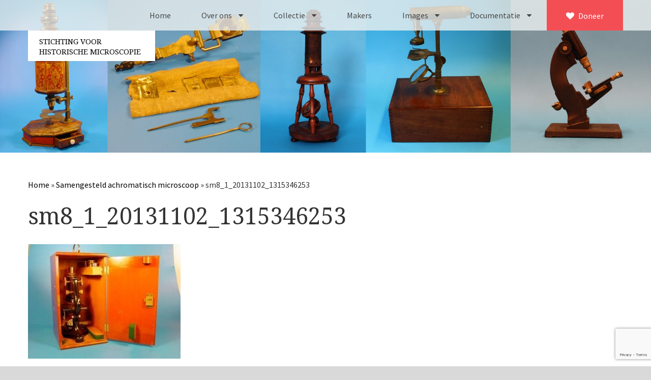

--- FILE ---
content_type: text/html; charset=UTF-8
request_url: https://stichtinghistorischemicroscopie.nl/microscopen/samengesteld-achromatisch-microscoop-sm-8/sm8_1_20131102_1315346253/
body_size: 13274
content:

<!doctype html>
<html lang="nl-NL">
  <head>
	<meta charset="utf-8">
	<meta http-equiv="x-ua-compatible" content="ie=edge">
	<meta name="viewport" content="width=device-width, initial-scale=1">
	
	
	
	<!-- Favicon -->
	<link rel="apple-touch-icon" sizes="57x57" href="https://stichtinghistorischemicroscopie.nl/wp-content/themes/SHM/fav/apple-icon-57x57.png">
	<link rel="apple-touch-icon" sizes="60x60" href="https://stichtinghistorischemicroscopie.nl/wp-content/themes/SHM/fav/apple-icon-60x60.png">
	<link rel="apple-touch-icon" sizes="72x72" href="https://stichtinghistorischemicroscopie.nl/wp-content/themes/SHM/fav/apple-icon-72x72.png">
	<link rel="apple-touch-icon" sizes="76x76" href="https://stichtinghistorischemicroscopie.nl/wp-content/themes/SHM/fav/apple-icon-76x76.png">
	<link rel="apple-touch-icon" sizes="114x114" href="https://stichtinghistorischemicroscopie.nl/wp-content/themes/SHM/fav/apple-icon-114x114.png">
	<link rel="apple-touch-icon" sizes="120x120" href="https://stichtinghistorischemicroscopie.nl/wp-content/themes/SHM/fav/apple-icon-120x120.png">
	<link rel="apple-touch-icon" sizes="144x144" href="https://stichtinghistorischemicroscopie.nl/wp-content/themes/SHM/fav/apple-icon-144x144.png">
	<link rel="apple-touch-icon" sizes="152x152" href="https://stichtinghistorischemicroscopie.nl/wp-content/themes/SHM/fav/apple-icon-152x152.png">
	<link rel="apple-touch-icon" sizes="180x180" href="https://stichtinghistorischemicroscopie.nl/wp-content/themes/SHM/fav/apple-icon-180x180.png">
	<link rel="icon" type="image/png" sizes="192x192"  href="https://stichtinghistorischemicroscopie.nl/wp-content/themes/SHM/fav/android-icon-192x192.png">
	<link rel="icon" type="image/png" sizes="32x32" href="https://stichtinghistorischemicroscopie.nl/wp-content/themes/SHM/fav/favicon-32x32.png">
	<link rel="icon" type="image/png" sizes="96x96" href="https://stichtinghistorischemicroscopie.nl/wp-content/themes/SHM/fav/favicon-96x96.png">
	<link rel="icon" type="image/png" sizes="16x16" href="https://stichtinghistorischemicroscopie.nl/wp-content/themes/SHM/fav/favicon-16x16.png">
	<link rel="manifest" href="https://stichtinghistorischemicroscopie.nl/wp-content/themes/SHM/fav/manifest.json">
	<meta name="msapplication-TileColor" content="#ffffff">
	<meta name="msapplication-TileImage" content="https://stichtinghistorischemicroscopie.nl/wp-content/themes/SHM/fav/ms-icon-144x144.png">
	<meta name="theme-color" content="#ffffff">

	<script type="text/javascript">
/* <![CDATA[ */
window.JetpackScriptData = {"site":{"icon":"","title":"Stichting voor Historische Microscopie","host":"unknown","is_wpcom_platform":false}};
/* ]]> */
</script>
<meta name='robots' content='index, follow, max-image-preview:large, max-snippet:-1, max-video-preview:-1' />
	<style>img:is([sizes="auto" i], [sizes^="auto," i]) { contain-intrinsic-size: 3000px 1500px }</style>
	<link rel="alternate" hreflang="nl-nl" href="https://stichtinghistorischemicroscopie.nl/microscopen/samengesteld-achromatisch-microscoop-sm-8/sm8_1_20131102_1315346253/" />
<link rel="alternate" hreflang="x-default" href="https://stichtinghistorischemicroscopie.nl/microscopen/samengesteld-achromatisch-microscoop-sm-8/sm8_1_20131102_1315346253/" />

	<!-- This site is optimized with the Yoast SEO plugin v25.6 - https://yoast.com/wordpress/plugins/seo/ -->
	<title>sm8_1_20131102_1315346253 - Stichting voor Historische Microscopie</title>
<link data-rocket-preload as="style" href="https://fonts.googleapis.com/css?family=Source%20Sans%20Pro%3A400%2C400i%2C700%7CDroid%20Serif%3A400%2C700&#038;display=swap" rel="preload">
<link href="https://fonts.googleapis.com/css?family=Source%20Sans%20Pro%3A400%2C400i%2C700%7CDroid%20Serif%3A400%2C700&#038;display=swap" media="print" onload="this.media=&#039;all&#039;" rel="stylesheet">
<noscript><link rel="stylesheet" href="https://fonts.googleapis.com/css?family=Source%20Sans%20Pro%3A400%2C400i%2C700%7CDroid%20Serif%3A400%2C700&#038;display=swap"></noscript>
	<link rel="canonical" href="https://stichtinghistorischemicroscopie.nl/microscopen/samengesteld-achromatisch-microscoop-sm-8/sm8_1_20131102_1315346253/" />
	<meta property="og:locale" content="nl_NL" />
	<meta property="og:type" content="article" />
	<meta property="og:title" content="sm8_1_20131102_1315346253 - Stichting voor Historische Microscopie" />
	<meta property="og:url" content="https://stichtinghistorischemicroscopie.nl/microscopen/samengesteld-achromatisch-microscoop-sm-8/sm8_1_20131102_1315346253/" />
	<meta property="og:site_name" content="Stichting voor Historische Microscopie" />
	<meta property="article:modified_time" content="2016-08-14T14:02:50+00:00" />
	<meta property="og:image" content="https://stichtinghistorischemicroscopie.nl/microscopen/samengesteld-achromatisch-microscoop-sm-8/sm8_1_20131102_1315346253" />
	<meta property="og:image:width" content="1024" />
	<meta property="og:image:height" content="768" />
	<meta property="og:image:type" content="image/jpeg" />
	<meta name="twitter:card" content="summary_large_image" />
	<script type="application/ld+json" class="yoast-schema-graph">{"@context":"https://schema.org","@graph":[{"@type":"WebPage","@id":"https://stichtinghistorischemicroscopie.nl/microscopen/samengesteld-achromatisch-microscoop-sm-8/sm8_1_20131102_1315346253/","url":"https://stichtinghistorischemicroscopie.nl/microscopen/samengesteld-achromatisch-microscoop-sm-8/sm8_1_20131102_1315346253/","name":"sm8_1_20131102_1315346253 - Stichting voor Historische Microscopie","isPartOf":{"@id":"https://stichtinghistorischemicroscopie.nl/#website"},"primaryImageOfPage":{"@id":"https://stichtinghistorischemicroscopie.nl/microscopen/samengesteld-achromatisch-microscoop-sm-8/sm8_1_20131102_1315346253/#primaryimage"},"image":{"@id":"https://stichtinghistorischemicroscopie.nl/microscopen/samengesteld-achromatisch-microscoop-sm-8/sm8_1_20131102_1315346253/#primaryimage"},"thumbnailUrl":"https://stichtinghistorischemicroscopie.nl/wp-content/uploads/2016/07/sm8_1_20131102_1315346253.jpg","datePublished":"2016-07-21T08:22:04+00:00","dateModified":"2016-08-14T14:02:50+00:00","breadcrumb":{"@id":"https://stichtinghistorischemicroscopie.nl/microscopen/samengesteld-achromatisch-microscoop-sm-8/sm8_1_20131102_1315346253/#breadcrumb"},"inLanguage":"nl-NL","potentialAction":[{"@type":"ReadAction","target":["https://stichtinghistorischemicroscopie.nl/microscopen/samengesteld-achromatisch-microscoop-sm-8/sm8_1_20131102_1315346253/"]}]},{"@type":"ImageObject","inLanguage":"nl-NL","@id":"https://stichtinghistorischemicroscopie.nl/microscopen/samengesteld-achromatisch-microscoop-sm-8/sm8_1_20131102_1315346253/#primaryimage","url":"https://stichtinghistorischemicroscopie.nl/wp-content/uploads/2016/07/sm8_1_20131102_1315346253.jpg","contentUrl":"https://stichtinghistorischemicroscopie.nl/wp-content/uploads/2016/07/sm8_1_20131102_1315346253.jpg","width":1024,"height":768},{"@type":"BreadcrumbList","@id":"https://stichtinghistorischemicroscopie.nl/microscopen/samengesteld-achromatisch-microscoop-sm-8/sm8_1_20131102_1315346253/#breadcrumb","itemListElement":[{"@type":"ListItem","position":1,"name":"Home","item":"https://stichtinghistorischemicroscopie.nl/"},{"@type":"ListItem","position":2,"name":"Samengesteld achromatisch microscoop","item":"https://stichtinghistorischemicroscopie.nl/microscopen/samengesteld-achromatisch-microscoop-sm-8/"},{"@type":"ListItem","position":3,"name":"sm8_1_20131102_1315346253"}]},{"@type":"WebSite","@id":"https://stichtinghistorischemicroscopie.nl/#website","url":"https://stichtinghistorischemicroscopie.nl/","name":"Stichting voor Historische Microscopie","description":"","potentialAction":[{"@type":"SearchAction","target":{"@type":"EntryPoint","urlTemplate":"https://stichtinghistorischemicroscopie.nl/?s={search_term_string}"},"query-input":{"@type":"PropertyValueSpecification","valueRequired":true,"valueName":"search_term_string"}}],"inLanguage":"nl-NL"}]}</script>
	<!-- / Yoast SEO plugin. -->


<link rel='dns-prefetch' href='//stats.wp.com' />
<link rel='dns-prefetch' href='//v0.wordpress.com' />
<link href='https://fonts.gstatic.com' crossorigin rel='preconnect' />
<link rel="alternate" type="application/rss+xml" title="Stichting voor Historische Microscopie &raquo; sm8_1_20131102_1315346253 reacties feed" href="https://stichtinghistorischemicroscopie.nl/microscopen/samengesteld-achromatisch-microscoop-sm-8/sm8_1_20131102_1315346253/feed/" />
<style id='wp-emoji-styles-inline-css' type='text/css'>

	img.wp-smiley, img.emoji {
		display: inline !important;
		border: none !important;
		box-shadow: none !important;
		height: 1em !important;
		width: 1em !important;
		margin: 0 0.07em !important;
		vertical-align: -0.1em !important;
		background: none !important;
		padding: 0 !important;
	}
</style>
<link rel='stylesheet' id='wp-block-library-css' href='https://stichtinghistorischemicroscopie.nl/wp-includes/css/dist/block-library/style.min.css?ver=6.8.3' type='text/css' media='all' />
<style id='classic-theme-styles-inline-css' type='text/css'>
/*! This file is auto-generated */
.wp-block-button__link{color:#fff;background-color:#32373c;border-radius:9999px;box-shadow:none;text-decoration:none;padding:calc(.667em + 2px) calc(1.333em + 2px);font-size:1.125em}.wp-block-file__button{background:#32373c;color:#fff;text-decoration:none}
</style>
<link rel='stylesheet' id='mediaelement-css' href='https://stichtinghistorischemicroscopie.nl/wp-includes/js/mediaelement/mediaelementplayer-legacy.min.css?ver=4.2.17' type='text/css' media='all' />
<link rel='stylesheet' id='wp-mediaelement-css' href='https://stichtinghistorischemicroscopie.nl/wp-includes/js/mediaelement/wp-mediaelement.min.css?ver=6.8.3' type='text/css' media='all' />
<style id='jetpack-sharing-buttons-style-inline-css' type='text/css'>
.jetpack-sharing-buttons__services-list{display:flex;flex-direction:row;flex-wrap:wrap;gap:0;list-style-type:none;margin:5px;padding:0}.jetpack-sharing-buttons__services-list.has-small-icon-size{font-size:12px}.jetpack-sharing-buttons__services-list.has-normal-icon-size{font-size:16px}.jetpack-sharing-buttons__services-list.has-large-icon-size{font-size:24px}.jetpack-sharing-buttons__services-list.has-huge-icon-size{font-size:36px}@media print{.jetpack-sharing-buttons__services-list{display:none!important}}.editor-styles-wrapper .wp-block-jetpack-sharing-buttons{gap:0;padding-inline-start:0}ul.jetpack-sharing-buttons__services-list.has-background{padding:1.25em 2.375em}
</style>
<style id='global-styles-inline-css' type='text/css'>
:root{--wp--preset--aspect-ratio--square: 1;--wp--preset--aspect-ratio--4-3: 4/3;--wp--preset--aspect-ratio--3-4: 3/4;--wp--preset--aspect-ratio--3-2: 3/2;--wp--preset--aspect-ratio--2-3: 2/3;--wp--preset--aspect-ratio--16-9: 16/9;--wp--preset--aspect-ratio--9-16: 9/16;--wp--preset--color--black: #000000;--wp--preset--color--cyan-bluish-gray: #abb8c3;--wp--preset--color--white: #ffffff;--wp--preset--color--pale-pink: #f78da7;--wp--preset--color--vivid-red: #cf2e2e;--wp--preset--color--luminous-vivid-orange: #ff6900;--wp--preset--color--luminous-vivid-amber: #fcb900;--wp--preset--color--light-green-cyan: #7bdcb5;--wp--preset--color--vivid-green-cyan: #00d084;--wp--preset--color--pale-cyan-blue: #8ed1fc;--wp--preset--color--vivid-cyan-blue: #0693e3;--wp--preset--color--vivid-purple: #9b51e0;--wp--preset--gradient--vivid-cyan-blue-to-vivid-purple: linear-gradient(135deg,rgba(6,147,227,1) 0%,rgb(155,81,224) 100%);--wp--preset--gradient--light-green-cyan-to-vivid-green-cyan: linear-gradient(135deg,rgb(122,220,180) 0%,rgb(0,208,130) 100%);--wp--preset--gradient--luminous-vivid-amber-to-luminous-vivid-orange: linear-gradient(135deg,rgba(252,185,0,1) 0%,rgba(255,105,0,1) 100%);--wp--preset--gradient--luminous-vivid-orange-to-vivid-red: linear-gradient(135deg,rgba(255,105,0,1) 0%,rgb(207,46,46) 100%);--wp--preset--gradient--very-light-gray-to-cyan-bluish-gray: linear-gradient(135deg,rgb(238,238,238) 0%,rgb(169,184,195) 100%);--wp--preset--gradient--cool-to-warm-spectrum: linear-gradient(135deg,rgb(74,234,220) 0%,rgb(151,120,209) 20%,rgb(207,42,186) 40%,rgb(238,44,130) 60%,rgb(251,105,98) 80%,rgb(254,248,76) 100%);--wp--preset--gradient--blush-light-purple: linear-gradient(135deg,rgb(255,206,236) 0%,rgb(152,150,240) 100%);--wp--preset--gradient--blush-bordeaux: linear-gradient(135deg,rgb(254,205,165) 0%,rgb(254,45,45) 50%,rgb(107,0,62) 100%);--wp--preset--gradient--luminous-dusk: linear-gradient(135deg,rgb(255,203,112) 0%,rgb(199,81,192) 50%,rgb(65,88,208) 100%);--wp--preset--gradient--pale-ocean: linear-gradient(135deg,rgb(255,245,203) 0%,rgb(182,227,212) 50%,rgb(51,167,181) 100%);--wp--preset--gradient--electric-grass: linear-gradient(135deg,rgb(202,248,128) 0%,rgb(113,206,126) 100%);--wp--preset--gradient--midnight: linear-gradient(135deg,rgb(2,3,129) 0%,rgb(40,116,252) 100%);--wp--preset--font-size--small: 13px;--wp--preset--font-size--medium: 20px;--wp--preset--font-size--large: 36px;--wp--preset--font-size--x-large: 42px;--wp--preset--spacing--20: 0.44rem;--wp--preset--spacing--30: 0.67rem;--wp--preset--spacing--40: 1rem;--wp--preset--spacing--50: 1.5rem;--wp--preset--spacing--60: 2.25rem;--wp--preset--spacing--70: 3.38rem;--wp--preset--spacing--80: 5.06rem;--wp--preset--shadow--natural: 6px 6px 9px rgba(0, 0, 0, 0.2);--wp--preset--shadow--deep: 12px 12px 50px rgba(0, 0, 0, 0.4);--wp--preset--shadow--sharp: 6px 6px 0px rgba(0, 0, 0, 0.2);--wp--preset--shadow--outlined: 6px 6px 0px -3px rgba(255, 255, 255, 1), 6px 6px rgba(0, 0, 0, 1);--wp--preset--shadow--crisp: 6px 6px 0px rgba(0, 0, 0, 1);}:where(.is-layout-flex){gap: 0.5em;}:where(.is-layout-grid){gap: 0.5em;}body .is-layout-flex{display: flex;}.is-layout-flex{flex-wrap: wrap;align-items: center;}.is-layout-flex > :is(*, div){margin: 0;}body .is-layout-grid{display: grid;}.is-layout-grid > :is(*, div){margin: 0;}:where(.wp-block-columns.is-layout-flex){gap: 2em;}:where(.wp-block-columns.is-layout-grid){gap: 2em;}:where(.wp-block-post-template.is-layout-flex){gap: 1.25em;}:where(.wp-block-post-template.is-layout-grid){gap: 1.25em;}.has-black-color{color: var(--wp--preset--color--black) !important;}.has-cyan-bluish-gray-color{color: var(--wp--preset--color--cyan-bluish-gray) !important;}.has-white-color{color: var(--wp--preset--color--white) !important;}.has-pale-pink-color{color: var(--wp--preset--color--pale-pink) !important;}.has-vivid-red-color{color: var(--wp--preset--color--vivid-red) !important;}.has-luminous-vivid-orange-color{color: var(--wp--preset--color--luminous-vivid-orange) !important;}.has-luminous-vivid-amber-color{color: var(--wp--preset--color--luminous-vivid-amber) !important;}.has-light-green-cyan-color{color: var(--wp--preset--color--light-green-cyan) !important;}.has-vivid-green-cyan-color{color: var(--wp--preset--color--vivid-green-cyan) !important;}.has-pale-cyan-blue-color{color: var(--wp--preset--color--pale-cyan-blue) !important;}.has-vivid-cyan-blue-color{color: var(--wp--preset--color--vivid-cyan-blue) !important;}.has-vivid-purple-color{color: var(--wp--preset--color--vivid-purple) !important;}.has-black-background-color{background-color: var(--wp--preset--color--black) !important;}.has-cyan-bluish-gray-background-color{background-color: var(--wp--preset--color--cyan-bluish-gray) !important;}.has-white-background-color{background-color: var(--wp--preset--color--white) !important;}.has-pale-pink-background-color{background-color: var(--wp--preset--color--pale-pink) !important;}.has-vivid-red-background-color{background-color: var(--wp--preset--color--vivid-red) !important;}.has-luminous-vivid-orange-background-color{background-color: var(--wp--preset--color--luminous-vivid-orange) !important;}.has-luminous-vivid-amber-background-color{background-color: var(--wp--preset--color--luminous-vivid-amber) !important;}.has-light-green-cyan-background-color{background-color: var(--wp--preset--color--light-green-cyan) !important;}.has-vivid-green-cyan-background-color{background-color: var(--wp--preset--color--vivid-green-cyan) !important;}.has-pale-cyan-blue-background-color{background-color: var(--wp--preset--color--pale-cyan-blue) !important;}.has-vivid-cyan-blue-background-color{background-color: var(--wp--preset--color--vivid-cyan-blue) !important;}.has-vivid-purple-background-color{background-color: var(--wp--preset--color--vivid-purple) !important;}.has-black-border-color{border-color: var(--wp--preset--color--black) !important;}.has-cyan-bluish-gray-border-color{border-color: var(--wp--preset--color--cyan-bluish-gray) !important;}.has-white-border-color{border-color: var(--wp--preset--color--white) !important;}.has-pale-pink-border-color{border-color: var(--wp--preset--color--pale-pink) !important;}.has-vivid-red-border-color{border-color: var(--wp--preset--color--vivid-red) !important;}.has-luminous-vivid-orange-border-color{border-color: var(--wp--preset--color--luminous-vivid-orange) !important;}.has-luminous-vivid-amber-border-color{border-color: var(--wp--preset--color--luminous-vivid-amber) !important;}.has-light-green-cyan-border-color{border-color: var(--wp--preset--color--light-green-cyan) !important;}.has-vivid-green-cyan-border-color{border-color: var(--wp--preset--color--vivid-green-cyan) !important;}.has-pale-cyan-blue-border-color{border-color: var(--wp--preset--color--pale-cyan-blue) !important;}.has-vivid-cyan-blue-border-color{border-color: var(--wp--preset--color--vivid-cyan-blue) !important;}.has-vivid-purple-border-color{border-color: var(--wp--preset--color--vivid-purple) !important;}.has-vivid-cyan-blue-to-vivid-purple-gradient-background{background: var(--wp--preset--gradient--vivid-cyan-blue-to-vivid-purple) !important;}.has-light-green-cyan-to-vivid-green-cyan-gradient-background{background: var(--wp--preset--gradient--light-green-cyan-to-vivid-green-cyan) !important;}.has-luminous-vivid-amber-to-luminous-vivid-orange-gradient-background{background: var(--wp--preset--gradient--luminous-vivid-amber-to-luminous-vivid-orange) !important;}.has-luminous-vivid-orange-to-vivid-red-gradient-background{background: var(--wp--preset--gradient--luminous-vivid-orange-to-vivid-red) !important;}.has-very-light-gray-to-cyan-bluish-gray-gradient-background{background: var(--wp--preset--gradient--very-light-gray-to-cyan-bluish-gray) !important;}.has-cool-to-warm-spectrum-gradient-background{background: var(--wp--preset--gradient--cool-to-warm-spectrum) !important;}.has-blush-light-purple-gradient-background{background: var(--wp--preset--gradient--blush-light-purple) !important;}.has-blush-bordeaux-gradient-background{background: var(--wp--preset--gradient--blush-bordeaux) !important;}.has-luminous-dusk-gradient-background{background: var(--wp--preset--gradient--luminous-dusk) !important;}.has-pale-ocean-gradient-background{background: var(--wp--preset--gradient--pale-ocean) !important;}.has-electric-grass-gradient-background{background: var(--wp--preset--gradient--electric-grass) !important;}.has-midnight-gradient-background{background: var(--wp--preset--gradient--midnight) !important;}.has-small-font-size{font-size: var(--wp--preset--font-size--small) !important;}.has-medium-font-size{font-size: var(--wp--preset--font-size--medium) !important;}.has-large-font-size{font-size: var(--wp--preset--font-size--large) !important;}.has-x-large-font-size{font-size: var(--wp--preset--font-size--x-large) !important;}
:where(.wp-block-post-template.is-layout-flex){gap: 1.25em;}:where(.wp-block-post-template.is-layout-grid){gap: 1.25em;}
:where(.wp-block-columns.is-layout-flex){gap: 2em;}:where(.wp-block-columns.is-layout-grid){gap: 2em;}
:root :where(.wp-block-pullquote){font-size: 1.5em;line-height: 1.6;}
</style>
<link rel='stylesheet' id='wpml-legacy-horizontal-list-0-css' href='https://stichtinghistorischemicroscopie.nl/wp-content/plugins/sitepress-multilingual-cms/templates/language-switchers/legacy-list-horizontal/style.min.css?ver=1' type='text/css' media='all' />
<style id='wpml-legacy-horizontal-list-0-inline-css' type='text/css'>
.wpml-ls-statics-shortcode_actions{background-color:#ffffff;}.wpml-ls-statics-shortcode_actions, .wpml-ls-statics-shortcode_actions .wpml-ls-sub-menu, .wpml-ls-statics-shortcode_actions a {border-color:#cdcdcd;}.wpml-ls-statics-shortcode_actions a, .wpml-ls-statics-shortcode_actions .wpml-ls-sub-menu a, .wpml-ls-statics-shortcode_actions .wpml-ls-sub-menu a:link, .wpml-ls-statics-shortcode_actions li:not(.wpml-ls-current-language) .wpml-ls-link, .wpml-ls-statics-shortcode_actions li:not(.wpml-ls-current-language) .wpml-ls-link:link {color:#444444;background-color:#ffffff;}.wpml-ls-statics-shortcode_actions .wpml-ls-sub-menu a:hover,.wpml-ls-statics-shortcode_actions .wpml-ls-sub-menu a:focus, .wpml-ls-statics-shortcode_actions .wpml-ls-sub-menu a:link:hover, .wpml-ls-statics-shortcode_actions .wpml-ls-sub-menu a:link:focus {color:#000000;background-color:#eeeeee;}.wpml-ls-statics-shortcode_actions .wpml-ls-current-language > a {color:#444444;background-color:#ffffff;}.wpml-ls-statics-shortcode_actions .wpml-ls-current-language:hover>a, .wpml-ls-statics-shortcode_actions .wpml-ls-current-language>a:focus {color:#000000;background-color:#eeeeee;}
</style>
<link rel='stylesheet' id='wpml-menu-item-0-css' href='https://stichtinghistorischemicroscopie.nl/wp-content/plugins/sitepress-multilingual-cms/templates/language-switchers/menu-item/style.min.css?ver=1' type='text/css' media='all' />
<link data-minify="1" rel='stylesheet' id='sage/css-css' href='https://stichtinghistorischemicroscopie.nl/wp-content/cache/min/1/wp-content/themes/SHM/dist/styles/main.css?ver=1754307079' type='text/css' media='all' />
<link data-minify="1" rel='stylesheet' id='sage/lightbox_css-css' href='https://stichtinghistorischemicroscopie.nl/wp-content/cache/min/1/wp-content/themes/SHM/dist/styles/lightbox2.css?ver=1754307079' type='text/css' media='all' />
<script type="text/javascript" src="https://stichtinghistorischemicroscopie.nl/wp-includes/js/jquery/jquery.min.js?ver=3.7.1" id="jquery-core-js"></script>
<script type="text/javascript" src="https://stichtinghistorischemicroscopie.nl/wp-includes/js/jquery/jquery-migrate.min.js?ver=3.4.1" id="jquery-migrate-js"></script>
<link rel="https://api.w.org/" href="https://stichtinghistorischemicroscopie.nl/wp-json/" /><link rel="alternate" title="JSON" type="application/json" href="https://stichtinghistorischemicroscopie.nl/wp-json/wp/v2/media/499" /><link rel="EditURI" type="application/rsd+xml" title="RSD" href="https://stichtinghistorischemicroscopie.nl/xmlrpc.php?rsd" />
<meta name="generator" content="WordPress 6.8.3" />
<link rel='shortlink' href='https://wp.me/a8rU6l-83' />
<link rel="alternate" title="oEmbed (JSON)" type="application/json+oembed" href="https://stichtinghistorischemicroscopie.nl/wp-json/oembed/1.0/embed?url=https%3A%2F%2Fstichtinghistorischemicroscopie.nl%2Fmicroscopen%2Fsamengesteld-achromatisch-microscoop-sm-8%2Fsm8_1_20131102_1315346253%2F" />
<link rel="alternate" title="oEmbed (XML)" type="text/xml+oembed" href="https://stichtinghistorischemicroscopie.nl/wp-json/oembed/1.0/embed?url=https%3A%2F%2Fstichtinghistorischemicroscopie.nl%2Fmicroscopen%2Fsamengesteld-achromatisch-microscoop-sm-8%2Fsm8_1_20131102_1315346253%2F&#038;format=xml" />
<meta name="generator" content="WPML ver:4.7.6 stt:39,1;" />
<meta name="generator" content="auto-sizes 1.5.0">
<meta name="generator" content="performance-lab 3.9.0; plugins: auto-sizes, speculation-rules">
	<style>img#wpstats{display:none}</style>
		<meta name="generator" content="speculation-rules 1.5.0">

	<script>
	  (function(i,s,o,g,r,a,m){i['GoogleAnalyticsObject']=r;i[r]=i[r]||function(){
	  (i[r].q=i[r].q||[]).push(arguments)},i[r].l=1*new Date();a=s.createElement(o),
	  m=s.getElementsByTagName(o)[0];a.async=1;a.src=g;m.parentNode.insertBefore(a,m)
	  })(window,document,'script','https://www.google-analytics.com/analytics.js','ga');

	  ga('create', 'UA-88345274-1', 'auto');
	  ga('send', 'pageview');

	</script>
<meta name="generator" content="WP Rocket 3.19.2.1" data-wpr-features="wpr_minify_js wpr_minify_css wpr_preload_links wpr_desktop" /></head> 
  <body class="attachment wp-singular attachment-template-default single single-attachment postid-499 attachmentid-499 attachment-jpeg wp-theme-SHM sm8_1_20131102_1315346253 sidebar-primary">
    <!--[if IE]>
      <div class="alert alert-warning">
        You are using an <strong>outdated</strong> browser. Please <a href="http://browsehappy.com/">upgrade your browser</a> to improve your experience.      </div>
      
      <script src="http://html5shiv.googlecode.com/svn/trunk/html5.js"></script>
    <![endif]-->

    <style>
.menu-item-language{
	display: block !important;
}
.menu-item-language.menu-item-language-current{
	display: none !important;
}
	
	.menu-item:hover .sub-menu {
    border-bottom: 1px solid rgba(0, 0, 0, .2);
    max-height: 100vh;
    overflow: scroll;
}
	
</style>
<div data-rocket-location-hash="f737c2e96414048c3c10a327de7b86fc" class="loader"></div>
    <div data-rocket-location-hash="a19b372e884fcd8865a20fc96dadcdc1" id="myNav" class="overlay">
        <a href="javascript:void(0)" class="closebtn" id="closebtn">×</a>
        <div data-rocket-location-hash="657e21ddc892a8e08a27c5154b64becc" class="overlay-content">
            <div data-rocket-location-hash="b00c6de5b55c7c0a8e52557f63d23f50" class="menu-primary_navigation_m-container"><ul id="menu-primary_navigation_m" class="nav navbar-nav"><li id="menu-item-2813" class="menu-item menu-item-type-post_type menu-item-object-page menu-item-home menu-item-2813"><a href="https://stichtinghistorischemicroscopie.nl/">Home</a></li>
<li id="menu-item-2812" class="menu-item menu-item-type-post_type menu-item-object-page menu-item-2812"><a href="https://stichtinghistorischemicroscopie.nl/over-ons/">Over ons</a></li>
<li id="menu-item-2815" class="menu-item menu-item-type-post_type menu-item-object-page menu-item-2815"><a href="https://stichtinghistorischemicroscopie.nl/over-ons/contact/">Contact</a></li>
<li id="menu-item-2814" class="menu-item menu-item-type-post_type menu-item-object-page menu-item-2814"><a href="https://stichtinghistorischemicroscopie.nl/over-ons/bestuur/">Bestuur</a></li>
<li id="menu-item-7004" class="menu-item menu-item-type-post_type menu-item-object-page menu-item-7004"><a href="https://stichtinghistorischemicroscopie.nl/over-ons/vrijwilligers/">Vrijwilligers</a></li>
<li id="menu-item-7005" class="menu-item menu-item-type-post_type menu-item-object-page menu-item-7005"><a href="https://stichtinghistorischemicroscopie.nl/over-ons/partners/">Partners</a></li>
<li id="menu-item-2816" class="menu-item menu-item-type-post_type menu-item-object-page menu-item-2816"><a href="https://stichtinghistorischemicroscopie.nl/over-ons/jaarverslagen/">Jaarverslagen</a></li>
<li id="menu-item-2817" class="menu-item menu-item-type-post_type_archive menu-item-object-microscopen menu-item-2817"><a href="https://stichtinghistorischemicroscopie.nl/microscopen/">Microscopen</a></li>
<li id="menu-item-6740" class="menu-item menu-item-type-post_type_archive menu-item-object-toebehoren menu-item-6740"><a href="https://stichtinghistorischemicroscopie.nl/attributen/">Attributen microscopie</a></li>
<li id="menu-item-6741" class="menu-item menu-item-type-post_type_archive menu-item-object-overige menu-item-6741"><a href="https://stichtinghistorischemicroscopie.nl/overige/">Overige optische instrumenten</a></li>
<li id="menu-item-6742" class="menu-item menu-item-type-post_type_archive menu-item-object-elektrische menu-item-6742"><a href="https://stichtinghistorischemicroscopie.nl/elektrische/">Elektrische meetapparatuur</a></li>
<li id="menu-item-2819" class="menu-item menu-item-type-post_type_archive menu-item-object-boeken menu-item-2819"><a href="https://stichtinghistorischemicroscopie.nl/boeken/">Boeken</a></li>
<li id="menu-item-2820" class="menu-item menu-item-type-post_type_archive menu-item-object-divers menu-item-2820"><a href="https://stichtinghistorischemicroscopie.nl/divers/">Divers</a></li>
<li id="menu-item-2821" class="menu-item menu-item-type-post_type menu-item-object-page menu-item-2821"><a href="https://stichtinghistorischemicroscopie.nl/makers/">Makers</a></li>
<li id="menu-item-9818" class="menu-item menu-item-type-post_type menu-item-object-page menu-item-has-children menu-item-9818"><a href="https://stichtinghistorischemicroscopie.nl/images/">Images</a>
<ul class="sub-menu">
	<li id="menu-item-9857" class="menu-item menu-item-type-post_type menu-item-object-page menu-item-9857"><a href="https://stichtinghistorischemicroscopie.nl/images/culpeper-ca-1735/">Culpeper (ca. 1735)</a></li>
	<li id="menu-item-10113" class="menu-item menu-item-type-post_type menu-item-object-page menu-item-10113"><a href="https://stichtinghistorischemicroscopie.nl/images/cuff-ca-1745/">Cuff (ca. 1745)</a></li>
	<li id="menu-item-10092" class="menu-item menu-item-type-post_type menu-item-object-page menu-item-10092"><a href="https://stichtinghistorischemicroscopie.nl/images/driepootmicroscoop-volgens-culpeper-1750-1780/">Driepootmicroscoop volgens Culpeper (1750-1780)</a></li>
	<li id="menu-item-10080" class="menu-item menu-item-type-post_type menu-item-object-page menu-item-10080"><a href="https://stichtinghistorischemicroscopie.nl/images/dollond-jones-most-improved-type-1800-1830/">Dollond, ‘Jones’ most improved type’ (1800-1830)</a></li>
	<li id="menu-item-10159" class="menu-item menu-item-type-post_type menu-item-object-page menu-item-10159"><a href="https://stichtinghistorischemicroscopie.nl/images/llong-gould-type-1821-1850/">Long, Gould type (1821-1850)</a></li>
	<li id="menu-item-9849" class="menu-item menu-item-type-post_type menu-item-object-page menu-item-9849"><a href="https://stichtinghistorischemicroscopie.nl/images/chevalier-trommelmicroscoop-1831-1841/">Chevalier, trommelmicroscoop (1831-1841)</a></li>
	<li id="menu-item-10200" class="menu-item menu-item-type-post_type menu-item-object-page menu-item-10200"><a href="https://stichtinghistorischemicroscopie.nl/images/nachet-grand-modele-1856-1862/">Nachet, &#8216;grand modèle&#8217; (1856-1862)</a></li>
	<li id="menu-item-10331" class="menu-item menu-item-type-post_type menu-item-object-page menu-item-10331"><a href="https://stichtinghistorischemicroscopie.nl/images/smith-beck-beck-lister-limb-1857/">Smith, Beck &#038; Beck, &#8216;Lister limb&#8217; (1857)</a></li>
	<li id="menu-item-9942" class="menu-item menu-item-type-post_type menu-item-object-page menu-item-9942"><a href="https://stichtinghistorischemicroscopie.nl/images/smith-beck-beck-popular-microscope-ca-1857/">Smith, Beck &#038; Beck, ‘popular microscope’ (ca. 1857)</a></li>
	<li id="menu-item-10385" class="menu-item menu-item-type-post_type menu-item-object-page menu-item-10385"><a href="https://stichtinghistorischemicroscopie.nl/images/dollond-bar-limb-1860-1880/">Dollond, &#8216;bar-limb&#8217; (1860-1880)</a></li>
	<li id="menu-item-10041" class="menu-item menu-item-type-post_type menu-item-object-page menu-item-10041"><a href="https://stichtinghistorischemicroscopie.nl/images/ongesigneerd-engels-1860-1880/">Ongesigneerd, Engels (1860-1880)</a></li>
	<li id="menu-item-9931" class="menu-item menu-item-type-post_type menu-item-object-page menu-item-9931"><a href="https://stichtinghistorischemicroscopie.nl/images/robbins-1860-1890/">Robbins (1860-1890)</a></li>
	<li id="menu-item-10168" class="menu-item menu-item-type-post_type menu-item-object-page menu-item-10168"><a href="https://stichtinghistorischemicroscopie.nl/images/nachet-plus-simple-1862-1880/">Nachet, &#8216;plus simple&#8217; (1862-1880)</a></li>
	<li id="menu-item-10374" class="menu-item menu-item-type-post_type menu-item-object-page menu-item-10374"><a href="https://stichtinghistorischemicroscopie.nl/images/beck-beck-popular-microscope-1867/">Beck &#038; Beck, &#8216;popular microscope’ (1867)</a></li>
	<li id="menu-item-10242" class="menu-item menu-item-type-post_type menu-item-object-page menu-item-10242"><a href="https://stichtinghistorischemicroscopie.nl/images/bianchi-trommelmicroscoop-1869-1873/">Bianchi, trommelmicroscoop (1869-1873)</a></li>
	<li id="menu-item-10063" class="menu-item menu-item-type-post_type menu-item-object-page menu-item-10063"><a href="https://stichtinghistorischemicroscopie.nl/images/crouch-1870-1890/">Crouch (1870-1890)</a></li>
	<li id="menu-item-10399" class="menu-item menu-item-type-post_type menu-item-object-page menu-item-10399"><a href="https://stichtinghistorischemicroscopie.nl/images/hartnack-prazmowski-1870-1880/">Hartnack / Prazmowski (1870-1880)</a></li>
	<li id="menu-item-10270" class="menu-item menu-item-type-post_type menu-item-object-page menu-item-10270"><a href="https://stichtinghistorischemicroscopie.nl/images/baker-prepareermicroscoop-1870-1890/">Baker, prepareermicroscoop (1870-1890)</a></li>
	<li id="menu-item-10189" class="menu-item menu-item-type-post_type menu-item-object-page menu-item-10189"><a href="https://stichtinghistorischemicroscopie.nl/images/double-pillar-frans-1870-1900/">Double pillar, Frans (1870-1900)</a></li>
	<li id="menu-item-10406" class="menu-item menu-item-type-post_type menu-item-object-page menu-item-10406"><a href="https://stichtinghistorischemicroscopie.nl/images/zeiss-statief-ix-ca-1890/">Zeiss, statief IX (ca. 1890)</a></li>
	<li id="menu-item-10052" class="menu-item menu-item-type-post_type menu-item-object-page menu-item-10052"><a href="https://stichtinghistorischemicroscopie.nl/images/seibert-stativ-3-1895-1900/">Seibert, ‘Stativ 3’ (1895-1900)</a></li>
	<li id="menu-item-9819" class="menu-item menu-item-type-post_type menu-item-object-page menu-item-9819"><a href="https://stichtinghistorischemicroscopie.nl/images/watson-sons-no-1-van-heurck-ca-1900/">Watson &#038; Sons, No. 1 ‘Van Heurck’ (ca. 1900)</a></li>
	<li id="menu-item-10290" class="menu-item menu-item-type-post_type menu-item-object-page menu-item-10290"><a href="https://stichtinghistorischemicroscopie.nl/images/reichert-ca-1925/">Reichert (ca. 1925)</a></li>
	<li id="menu-item-10227" class="menu-item menu-item-type-post_type menu-item-object-page menu-item-10227"><a href="https://stichtinghistorischemicroscopie.nl/images/winkel-statief-btc-1955-1957/">Winkel, statief BTC (1955-1957)</a></li>
	<li id="menu-item-10282" class="menu-item menu-item-type-post_type menu-item-object-page menu-item-10282"><a href="https://stichtinghistorischemicroscopie.nl/images/row-schoolmicroscoop-1955-1965/">ROW, schoolmicroscoop (1955-1965)</a></li>
	<li id="menu-item-10258" class="menu-item menu-item-type-post_type menu-item-object-page menu-item-10258"><a href="https://stichtinghistorischemicroscopie.nl/images/cooke-troughton-simms-mcarthur-type-1959-1962/">Cooke, Troughton &#038; Simms, McArthur type (1959-1962)</a></li>
	<li id="menu-item-9970" class="menu-item menu-item-type-post_type menu-item-object-page menu-item-9970"><a href="https://stichtinghistorischemicroscopie.nl/images/bleeker-statief-r-ca-1965/">Bleeker, statief R (ca. 1965)</a></li>
	<li id="menu-item-10309" class="menu-item menu-item-type-post_type menu-item-object-page menu-item-10309"><a href="https://stichtinghistorischemicroscopie.nl/images/meopta-veldmicroscoop-1965-1980/">Meopta, ‘veld’microscoop (1965-1980)</a></li>
	<li id="menu-item-10300" class="menu-item menu-item-type-post_type menu-item-object-page menu-item-10300"><a href="https://stichtinghistorischemicroscopie.nl/images/zeiss-type-ergaval-ca-1970/">Zeiss, type Ergaval (ca. 1970)</a></li>
	<li id="menu-item-10319" class="menu-item menu-item-type-post_type menu-item-object-page menu-item-10319"><a href="https://stichtinghistorischemicroscopie.nl/images/junior-type-ussr-1970-1980/">‘Junior’ type, USSR (1970-1980)</a></li>
	<li id="menu-item-10212" class="menu-item menu-item-type-post_type menu-item-object-page menu-item-10212"><a href="https://stichtinghistorischemicroscopie.nl/images/aoc-samenklapbaar-ca-1973/">AOC, samenklapbaar (ca. 1973)</a></li>
	<li id="menu-item-10414" class="menu-item menu-item-type-post_type menu-item-object-page menu-item-10414"><a href="https://stichtinghistorischemicroscopie.nl/images/zeiss-modern-microscoop-1980-2010/">Zeiss, modern microscoop (1980-2010)</a></li>
</ul>
</li>
<li id="menu-item-7006" class="menu-item menu-item-type-post_type menu-item-object-page menu-item-has-children menu-item-7006"><a href="https://stichtinghistorischemicroscopie.nl/documentatie/">Documentatie</a>
<ul class="sub-menu">
	<li id="menu-item-7007" class="menu-item menu-item-type-post_type menu-item-object-page menu-item-7007"><a href="https://stichtinghistorischemicroscopie.nl/documentatie/bleeker/">Bleeker</a></li>
	<li id="menu-item-9820" class="menu-item menu-item-type-post_type menu-item-object-page menu-item-9820"><a href="https://stichtinghistorischemicroscopie.nl/documentatie/busch/">Busch</a></li>
	<li id="menu-item-9821" class="menu-item menu-item-type-post_type menu-item-object-page menu-item-9821"><a href="https://stichtinghistorischemicroscopie.nl/documentatie/leitz/">Leitz</a></li>
	<li id="menu-item-10748" class="menu-item menu-item-type-post_type menu-item-object-page menu-item-10748"><a href="https://stichtinghistorischemicroscopie.nl/documentatie/lomo-zenith/">LOMO/ Zenith</a></li>
	<li id="menu-item-7899" class="menu-item menu-item-type-post_type menu-item-object-page menu-item-7899"><a href="https://stichtinghistorischemicroscopie.nl/documentatie/oldelft/">Oldelft</a></li>
	<li id="menu-item-10483" class="menu-item menu-item-type-post_type menu-item-object-page menu-item-10483"><a href="https://stichtinghistorischemicroscopie.nl/documentatie/oip-gand/">OIP Gand</a></li>
	<li id="menu-item-9822" class="menu-item menu-item-type-post_type menu-item-object-page menu-item-9822"><a href="https://stichtinghistorischemicroscopie.nl/documentatie/rathenower-optische-werke-row/">Rathenower Optische Werke (ROW)</a></li>
	<li id="menu-item-11128" class="menu-item menu-item-type-post_type menu-item-object-page menu-item-11128"><a href="https://stichtinghistorischemicroscopie.nl/documentatie/reichert/">Reichert</a></li>
	<li id="menu-item-7008" class="menu-item menu-item-type-post_type menu-item-object-page menu-item-7008"><a href="https://stichtinghistorischemicroscopie.nl/documentatie/wild/">Wild</a></li>
	<li id="menu-item-7900" class="menu-item menu-item-type-post_type menu-item-object-page menu-item-7900"><a href="https://stichtinghistorischemicroscopie.nl/documentatie/zeiss/">Zeiss</a></li>
</ul>
</li>
</ul></div>        </div>
    </div>
    <div data-rocket-location-hash="2fb44421ae2f94b9833320a2967f1e41" class="header_wrap">
    <div data-rocket-location-hash="4ef14abebcb08c576095014c2e37e420" class="col-lg-12 separator-nav">
        <div data-rocket-location-hash="6a991e0bbe6211509cdb51431fe7c7ef" class="container-fluid">
            <a target="_blank" href="http://stichtinghistorischemicroscopie.nl/doneren" class="donate"><i class="fa fa-heart" aria-hidden="true"></i> Doneer</a>
            <nav class="desktop-nav">
                <div class="menu-primary_navigation-container"><ul id="menu-primary_navigation" class="nav navbar-nav"><li id="menu-item-9" class="menu-item menu-item-type-post_type menu-item-object-page menu-item-home menu-item-9"><a href="https://stichtinghistorischemicroscopie.nl/">Home</a></li>
<li id="menu-item-21" class="menu-item menu-item-type-post_type menu-item-object-page menu-item-has-children menu-item-21"><a href="https://stichtinghistorischemicroscopie.nl/over-ons/">Over ons <i class="fa fa-caret-down" aria-hidden="true"></i></a>
<ul class="sub-menu">
	<li id="menu-item-289" class="menu-item menu-item-type-post_type menu-item-object-page menu-item-289"><a href="https://stichtinghistorischemicroscopie.nl/over-ons/contact/">Contact</a></li>
	<li id="menu-item-288" class="menu-item menu-item-type-post_type menu-item-object-page menu-item-288"><a href="https://stichtinghistorischemicroscopie.nl/over-ons/bestuur/">Bestuur</a></li>
	<li id="menu-item-6974" class="menu-item menu-item-type-post_type menu-item-object-page menu-item-6974"><a href="https://stichtinghistorischemicroscopie.nl/over-ons/vrijwilligers/">Vrijwilligers</a></li>
	<li id="menu-item-287" class="menu-item menu-item-type-post_type menu-item-object-page menu-item-287"><a href="https://stichtinghistorischemicroscopie.nl/over-ons/jaarverslagen/">Jaarverslagen</a></li>
	<li id="menu-item-4854" class="menu-item menu-item-type-post_type menu-item-object-page menu-item-4854"><a href="https://stichtinghistorischemicroscopie.nl/over-ons/partners/">Partners</a></li>
</ul>
</li>
<li id="menu-item-2963" class="menu-item menu-item-type-custom menu-item-object-custom menu-item-has-children menu-item-2963"><a href="#">Collectie <i class="fa fa-caret-down" aria-hidden="true"></i></a>
<ul class="sub-menu">
	<li id="menu-item-189" class="menu-item menu-item-type-post_type_archive menu-item-object-microscopen menu-item-189"><a href="https://stichtinghistorischemicroscopie.nl/microscopen/">Microscopen</a></li>
	<li id="menu-item-6737" class="menu-item menu-item-type-post_type_archive menu-item-object-toebehoren menu-item-6737"><a href="https://stichtinghistorischemicroscopie.nl/attributen/">Attributen microscopie</a></li>
	<li id="menu-item-6738" class="menu-item menu-item-type-post_type_archive menu-item-object-overige menu-item-6738"><a href="https://stichtinghistorischemicroscopie.nl/overige/">Overige optische instrumenten</a></li>
	<li id="menu-item-6739" class="menu-item menu-item-type-post_type_archive menu-item-object-elektrische menu-item-6739"><a href="https://stichtinghistorischemicroscopie.nl/elektrische/">Elektrische meetapparatuur</a></li>
	<li id="menu-item-1510" class="menu-item menu-item-type-post_type_archive menu-item-object-boeken menu-item-1510"><a href="https://stichtinghistorischemicroscopie.nl/boeken/">Boeken</a></li>
	<li id="menu-item-1495" class="menu-item menu-item-type-post_type_archive menu-item-object-divers menu-item-1495"><a href="https://stichtinghistorischemicroscopie.nl/divers/">Divers</a></li>
</ul>
</li>
<li id="menu-item-19" class="menu-item menu-item-type-post_type menu-item-object-page menu-item-19"><a href="https://stichtinghistorischemicroscopie.nl/makers/">Makers</a></li>
<li id="menu-item-9565" class="menu-item menu-item-type-post_type menu-item-object-page menu-item-has-children menu-item-9565"><a href="https://stichtinghistorischemicroscopie.nl/images/">Images <i class="fa fa-caret-down" aria-hidden="true"></i></a>
<ul class="sub-menu">
	<li id="menu-item-9856" class="menu-item menu-item-type-post_type menu-item-object-page menu-item-9856"><a href="https://stichtinghistorischemicroscopie.nl/images/culpeper-ca-1735/">Culpeper (ca. 1735)</a></li>
	<li id="menu-item-10111" class="menu-item menu-item-type-post_type menu-item-object-page menu-item-10111"><a href="https://stichtinghistorischemicroscopie.nl/images/cuff-ca-1745/">Cuff (ca. 1745)</a></li>
	<li id="menu-item-10090" class="menu-item menu-item-type-post_type menu-item-object-page menu-item-10090"><a href="https://stichtinghistorischemicroscopie.nl/images/driepootmicroscoop-volgens-culpeper-1750-1780/">Driepootmicroscoop volgens Culpeper (1750-1780)</a></li>
	<li id="menu-item-10076" class="menu-item menu-item-type-post_type menu-item-object-page menu-item-10076"><a href="https://stichtinghistorischemicroscopie.nl/images/dollond-jones-most-improved-type-1800-1830/">Dollond, ‘Jones’ most improved type’ (1800-1830)</a></li>
	<li id="menu-item-10158" class="menu-item menu-item-type-post_type menu-item-object-page menu-item-10158"><a href="https://stichtinghistorischemicroscopie.nl/images/llong-gould-type-1821-1850/">Long, Gould type (1821-1850)</a></li>
	<li id="menu-item-9846" class="menu-item menu-item-type-post_type menu-item-object-page menu-item-9846"><a href="https://stichtinghistorischemicroscopie.nl/images/chevalier-trommelmicroscoop-1831-1841/">Chevalier, trommelmicroscoop (1831-1841)</a></li>
	<li id="menu-item-10199" class="menu-item menu-item-type-post_type menu-item-object-page menu-item-10199"><a href="https://stichtinghistorischemicroscopie.nl/images/nachet-grand-modele-1856-1862/">Nachet, &#8216;grand modèle&#8217; (1856-1862)</a></li>
	<li id="menu-item-10330" class="menu-item menu-item-type-post_type menu-item-object-page menu-item-10330"><a href="https://stichtinghistorischemicroscopie.nl/images/smith-beck-beck-lister-limb-1857/">Smith, Beck &#038; Beck, &#8216;Lister limb&#8217; (1857)</a></li>
	<li id="menu-item-9941" class="menu-item menu-item-type-post_type menu-item-object-page menu-item-9941"><a href="https://stichtinghistorischemicroscopie.nl/images/smith-beck-beck-popular-microscope-ca-1857/">Smith, Beck &#038; Beck, ‘popular microscope’ (ca. 1857)</a></li>
	<li id="menu-item-10384" class="menu-item menu-item-type-post_type menu-item-object-page menu-item-10384"><a href="https://stichtinghistorischemicroscopie.nl/images/dollond-bar-limb-1860-1880/">Dollond, &#8216;bar-limb&#8217; (1860-1880)</a></li>
	<li id="menu-item-10036" class="menu-item menu-item-type-post_type menu-item-object-page menu-item-10036"><a href="https://stichtinghistorischemicroscopie.nl/images/ongesigneerd-engels-1860-1880/">Ongesigneerd, Engels (1860-1880)</a></li>
	<li id="menu-item-9930" class="menu-item menu-item-type-post_type menu-item-object-page menu-item-9930"><a href="https://stichtinghistorischemicroscopie.nl/images/robbins-1860-1890/">Robbins (1860-1890)</a></li>
	<li id="menu-item-10167" class="menu-item menu-item-type-post_type menu-item-object-page menu-item-10167"><a href="https://stichtinghistorischemicroscopie.nl/images/nachet-plus-simple-1862-1880/">Nachet, &#8216;plus simple&#8217; (1862-1880)</a></li>
	<li id="menu-item-10373" class="menu-item menu-item-type-post_type menu-item-object-page menu-item-10373"><a href="https://stichtinghistorischemicroscopie.nl/images/beck-beck-popular-microscope-1867/">Beck &#038; Beck, &#8216;popular microscope’ (1867)</a></li>
	<li id="menu-item-10241" class="menu-item menu-item-type-post_type menu-item-object-page menu-item-10241"><a href="https://stichtinghistorischemicroscopie.nl/images/bianchi-trommelmicroscoop-1869-1873/">Bianchi, trommelmicroscoop (1869-1873)</a></li>
	<li id="menu-item-10398" class="menu-item menu-item-type-post_type menu-item-object-page menu-item-10398"><a href="https://stichtinghistorischemicroscopie.nl/images/hartnack-prazmowski-1870-1880/">Hartnack / Prazmowski (1870-1880)</a></li>
	<li id="menu-item-10061" class="menu-item menu-item-type-post_type menu-item-object-page menu-item-10061"><a href="https://stichtinghistorischemicroscopie.nl/images/crouch-1870-1890/">Crouch (1870-1890)</a></li>
	<li id="menu-item-10269" class="menu-item menu-item-type-post_type menu-item-object-page menu-item-10269"><a href="https://stichtinghistorischemicroscopie.nl/images/baker-prepareermicroscoop-1870-1890/">Baker, prepareermicroscoop (1870-1890)</a></li>
	<li id="menu-item-10188" class="menu-item menu-item-type-post_type menu-item-object-page menu-item-10188"><a href="https://stichtinghistorischemicroscopie.nl/images/double-pillar-frans-1870-1900/">Double pillar, Frans (1870-1900)</a></li>
	<li id="menu-item-10405" class="menu-item menu-item-type-post_type menu-item-object-page menu-item-10405"><a href="https://stichtinghistorischemicroscopie.nl/images/zeiss-statief-ix-ca-1890/">Zeiss, statief IX (ca. 1890)</a></li>
	<li id="menu-item-10051" class="menu-item menu-item-type-post_type menu-item-object-page menu-item-10051"><a href="https://stichtinghistorischemicroscopie.nl/images/seibert-stativ-3-1895-1900/">Seibert, ‘Stativ 3’ (1895-1900)</a></li>
	<li id="menu-item-9803" class="menu-item menu-item-type-post_type menu-item-object-page menu-item-9803"><a href="https://stichtinghistorischemicroscopie.nl/images/watson-sons-no-1-van-heurck-ca-1900/">Watson &#038; Sons, No. 1 ‘Van Heurck’ (ca. 1900)</a></li>
	<li id="menu-item-10289" class="menu-item menu-item-type-post_type menu-item-object-page menu-item-10289"><a href="https://stichtinghistorischemicroscopie.nl/images/reichert-ca-1925/">Reichert (ca. 1925)</a></li>
	<li id="menu-item-10226" class="menu-item menu-item-type-post_type menu-item-object-page menu-item-10226"><a href="https://stichtinghistorischemicroscopie.nl/images/winkel-statief-btc-1955-1957/">Winkel, statief BTC (1955-1957)</a></li>
	<li id="menu-item-10278" class="menu-item menu-item-type-post_type menu-item-object-page menu-item-10278"><a href="https://stichtinghistorischemicroscopie.nl/images/row-schoolmicroscoop-1955-1965/">ROW, schoolmicroscoop (1955-1965)</a></li>
	<li id="menu-item-10257" class="menu-item menu-item-type-post_type menu-item-object-page menu-item-10257"><a href="https://stichtinghistorischemicroscopie.nl/images/cooke-troughton-simms-mcarthur-type-1959-1962/">Cooke, Troughton &#038; Simms, McArthur type (1959-1962)</a></li>
	<li id="menu-item-9969" class="menu-item menu-item-type-post_type menu-item-object-page menu-item-9969"><a href="https://stichtinghistorischemicroscopie.nl/images/bleeker-statief-r-ca-1965/">Bleeker, statief R (ca. 1965)</a></li>
	<li id="menu-item-10308" class="menu-item menu-item-type-post_type menu-item-object-page menu-item-10308"><a href="https://stichtinghistorischemicroscopie.nl/images/meopta-veldmicroscoop-1965-1980/">Meopta, ‘veld’microscoop (1965-1980)</a></li>
	<li id="menu-item-10298" class="menu-item menu-item-type-post_type menu-item-object-page menu-item-10298"><a href="https://stichtinghistorischemicroscopie.nl/images/zeiss-type-ergaval-ca-1970/">Zeiss, type Ergaval (ca. 1970)</a></li>
	<li id="menu-item-10318" class="menu-item menu-item-type-post_type menu-item-object-page menu-item-10318"><a href="https://stichtinghistorischemicroscopie.nl/images/junior-type-ussr-1970-1980/">‘Junior’ type, USSR (1970-1980)</a></li>
	<li id="menu-item-10211" class="menu-item menu-item-type-post_type menu-item-object-page menu-item-10211"><a href="https://stichtinghistorischemicroscopie.nl/images/aoc-samenklapbaar-ca-1973/">AOC, samenklapbaar (ca. 1973)</a></li>
	<li id="menu-item-10413" class="menu-item menu-item-type-post_type menu-item-object-page menu-item-10413"><a href="https://stichtinghistorischemicroscopie.nl/images/zeiss-modern-microscoop-1980-2010/">Zeiss, modern microscoop (1980-2010)</a></li>
</ul>
</li>
<li id="menu-item-5248" class="menu-item menu-item-type-post_type menu-item-object-page menu-item-has-children menu-item-5248"><a href="https://stichtinghistorischemicroscopie.nl/documentatie/">Documentatie <i class="fa fa-caret-down" aria-hidden="true"></i></a>
<ul class="sub-menu">
	<li id="menu-item-5254" class="menu-item menu-item-type-post_type menu-item-object-page menu-item-5254"><a href="https://stichtinghistorischemicroscopie.nl/documentatie/bleeker/">Bleeker</a></li>
	<li id="menu-item-9134" class="menu-item menu-item-type-post_type menu-item-object-page menu-item-9134"><a href="https://stichtinghistorischemicroscopie.nl/documentatie/busch/">Busch</a></li>
	<li id="menu-item-9128" class="menu-item menu-item-type-post_type menu-item-object-page menu-item-9128"><a href="https://stichtinghistorischemicroscopie.nl/documentatie/leitz/">Leitz</a></li>
	<li id="menu-item-10747" class="menu-item menu-item-type-post_type menu-item-object-page menu-item-10747"><a href="https://stichtinghistorischemicroscopie.nl/documentatie/lomo-zenith/">LOMO/ Zenith</a></li>
	<li id="menu-item-10482" class="menu-item menu-item-type-post_type menu-item-object-page menu-item-10482"><a href="https://stichtinghistorischemicroscopie.nl/documentatie/oip-gand/">OIP Gand</a></li>
	<li id="menu-item-7898" class="menu-item menu-item-type-post_type menu-item-object-page menu-item-7898"><a href="https://stichtinghistorischemicroscopie.nl/documentatie/oldelft/">Oldelft</a></li>
	<li id="menu-item-8793" class="menu-item menu-item-type-post_type menu-item-object-page menu-item-8793"><a href="https://stichtinghistorischemicroscopie.nl/documentatie/rathenower-optische-werke-row/">Rathenower Optische Werke (ROW)</a></li>
	<li id="menu-item-11126" class="menu-item menu-item-type-post_type menu-item-object-page menu-item-11126"><a href="https://stichtinghistorischemicroscopie.nl/documentatie/reichert/">Reichert</a></li>
	<li id="menu-item-6068" class="menu-item menu-item-type-post_type menu-item-object-page menu-item-6068"><a href="https://stichtinghistorischemicroscopie.nl/documentatie/wild/">Wild</a></li>
	<li id="menu-item-7723" class="menu-item menu-item-type-post_type menu-item-object-page menu-item-7723"><a href="https://stichtinghistorischemicroscopie.nl/documentatie/zeiss/">Zeiss</a></li>
</ul>
</li>
</ul></div>            </nav>

            <nav  class="mobile-nav">  
                
                <span id="openbtn">☰</span>
            </nav>



        </div>
    </div>

    <div data-rocket-location-hash="bd74d375918add18d6b92168fe60b650">
        <div data-rocket-location-hash="86010f83355bcc5eeb2ed674d6080acc" class="col-lg-12 separator-logo">
            <div data-rocket-location-hash="cc4f7d5a5628474df5e45db5d0024a91" class="container-fluid">
                <a href="https://stichtinghistorischemicroscopie.nl" class="logo">
                   <h2>stichting voor <br>historische microscopie</h2>                </a>
            </div>
        </div>
    </div>
</div>
    

<div data-rocket-location-hash="b9e75a1da0be3cf0faae42a7a12c3680" class="imgLiquidFill imgLiquid hero-small">
				   <img src="https://stichtinghistorischemicroscopie.nl/wp-content/uploads/2018/05/Header-mic.jpg" alt="" title="Header mic">
</div>

<div data-rocket-location-hash="19e2b0c0f95cde4915ee38c49cbd6bda" class="col-lg-12 content-block-background">
	<div data-rocket-location-hash="234778bdfcfd24f63bfca17a21586418" class="container-fluid makers-text padding-none">
	<div data-rocket-location-hash="7127b8a47364336ede671130386b882d" class="col-lg-12">
		<div class="path">
			<p id="breadcrumbs"><span><span><a href="https://stichtinghistorischemicroscopie.nl/">Home</a></span> » <span><a href="https://stichtinghistorischemicroscopie.nl/microscopen/samengesteld-achromatisch-microscoop-sm-8/">Samengesteld achromatisch microscoop</a></span> » <span class="breadcrumb_last" aria-current="page">sm8_1_20131102_1315346253</span></span></p>		</div>
		<h1 class="display-inline-block">sm8_1_20131102_1315346253</h1>
		<p><p class="attachment"><a href='https://stichtinghistorischemicroscopie.nl/wp-content/uploads/2016/07/sm8_1_20131102_1315346253.jpg'><img fetchpriority="high" decoding="async" width="300" height="225" src="https://stichtinghistorischemicroscopie.nl/wp-content/uploads/2016/07/sm8_1_20131102_1315346253-300x225.jpg" class="attachment-medium size-medium" alt="" /></a></p>
</p>
	</div>
	</div>
</div>




              
    <div data-rocket-location-hash="e6068f5e0740bf26c03182a98be563b2" class="col-lg-12 separator-footer">
		<div data-rocket-location-hash="956354210d3dbfe6019b99654768b9bc" class="container-fluid">
		<div data-rocket-location-hash="320fe2b1dab366a1845fbbecc6c88cf8" class="col-lg-4 col-md-4 col-sm-12 col-xs-12">
			<h3>Stichting voor Historische Microscopie</h3>
			<p>info@stichtinghistorischemicroscopie.nl<br />
Visseringlaan 25<br />
2288 ER  Rijswijk</p>
<p>RSIN: 804217361<br />
KVK: 41182753</p>
<p>IBAN: NL53INGB0007728414</p>
<p><img decoding="async" class="alignleft" src="http://stichtinghistorischemicroscopie.nl/wp-content/uploads/2016/07/anbi-logo-1.jpg" alt="ANBI" /></p>
		</div>
		<div data-rocket-location-hash="eff6ae0b14797fb42ee5de64753388d7" class="col-lg-4 col-md-4 col-sm-12 col-xs-12">
			<h3>Ga snel naar</h3>
			<nav>
                <div class="menu-footermenu-dutch-container"><ul id="menu-footermenu-dutch" class="nav navbar-nav"><li id="menu-item-344" class="menu-item menu-item-type-post_type menu-item-object-page menu-item-344"><a href="https://stichtinghistorischemicroscopie.nl/makers/">Makers</a></li>
<li id="menu-item-345" class="menu-item menu-item-type-post_type menu-item-object-page menu-item-345"><a href="https://stichtinghistorischemicroscopie.nl/over-ons/">Over ons</a></li>
<li id="menu-item-2197" class="menu-item menu-item-type-post_type menu-item-object-page current_page_parent menu-item-2197"><a href="https://stichtinghistorischemicroscopie.nl/nieuws/">Nieuws</a></li>
</ul></div>	    </nav>
		</div>
		<div data-rocket-location-hash="aef6405ea5e6f46edf079cdb94749613" class="col-lg-4 col-md-4 col-sm-12 col-xs-12">
			<h3>Steun ons</h3>
			<p>De Stichting voor Historische Microscopie is een onafhankelijke stichting. Om onze ambities te verwezenlijken en de continuïteit van de stichting te waarborgen zijn donaties in de vorm van een financiële bijdrage of voorwerp passend in onze collectie van harte welkom.</p>
			<a target="_blank" href="http://stichtinghistorischemicroscopie.nl/doneren" class="donate"><i class="fa fa-heart" aria-hidden="true"></i> Doneer</a>
		</div>
	</div>
</div>

<div data-rocket-location-hash="86b6910ba1fa093aaf4ffd1d3e2ca355" class="col-lg-12 separator-second-footer">
	<div class="container-fluid">
		<div data-rocket-location-hash="c0f1fe50b025711bdc7d51563e2131b8" class="col-lg-8 col-md-8 col-sm-12 col-xs-12"><p>Stichting voor Historische Microscopie. Copyright  all rights reserved.</p></div>
		<div data-rocket-location-hash="438fdab3adb399f852c272ac68641e39" class="col-lg-4 col-md-4 col-sm-12 col-xs-12">
			<a href="https://www.dutchblue.nl" target="_blank">
				Online marketingbureau Dutch Blue
			</a>
		</div>
	</div>
</div><script type="speculationrules">
{"prerender":[{"source":"document","where":{"and":[{"href_matches":"\/*"},{"not":{"href_matches":["\/wp-*.php","\/wp-admin\/*","\/wp-content\/uploads\/*","\/wp-content\/*","\/wp-content\/plugins\/*","\/wp-content\/themes\/SHM\/*","\/*\\?(.+)"]}},{"not":{"selector_matches":"a[rel~=\"nofollow\"]"}},{"not":{"selector_matches":".no-prerender, .no-prerender a"}},{"not":{"selector_matches":".no-prefetch, .no-prefetch a"}}]},"eagerness":"moderate"}]}
</script>
<script type="text/javascript" id="rocket-browser-checker-js-after">
/* <![CDATA[ */
"use strict";var _createClass=function(){function defineProperties(target,props){for(var i=0;i<props.length;i++){var descriptor=props[i];descriptor.enumerable=descriptor.enumerable||!1,descriptor.configurable=!0,"value"in descriptor&&(descriptor.writable=!0),Object.defineProperty(target,descriptor.key,descriptor)}}return function(Constructor,protoProps,staticProps){return protoProps&&defineProperties(Constructor.prototype,protoProps),staticProps&&defineProperties(Constructor,staticProps),Constructor}}();function _classCallCheck(instance,Constructor){if(!(instance instanceof Constructor))throw new TypeError("Cannot call a class as a function")}var RocketBrowserCompatibilityChecker=function(){function RocketBrowserCompatibilityChecker(options){_classCallCheck(this,RocketBrowserCompatibilityChecker),this.passiveSupported=!1,this._checkPassiveOption(this),this.options=!!this.passiveSupported&&options}return _createClass(RocketBrowserCompatibilityChecker,[{key:"_checkPassiveOption",value:function(self){try{var options={get passive(){return!(self.passiveSupported=!0)}};window.addEventListener("test",null,options),window.removeEventListener("test",null,options)}catch(err){self.passiveSupported=!1}}},{key:"initRequestIdleCallback",value:function(){!1 in window&&(window.requestIdleCallback=function(cb){var start=Date.now();return setTimeout(function(){cb({didTimeout:!1,timeRemaining:function(){return Math.max(0,50-(Date.now()-start))}})},1)}),!1 in window&&(window.cancelIdleCallback=function(id){return clearTimeout(id)})}},{key:"isDataSaverModeOn",value:function(){return"connection"in navigator&&!0===navigator.connection.saveData}},{key:"supportsLinkPrefetch",value:function(){var elem=document.createElement("link");return elem.relList&&elem.relList.supports&&elem.relList.supports("prefetch")&&window.IntersectionObserver&&"isIntersecting"in IntersectionObserverEntry.prototype}},{key:"isSlowConnection",value:function(){return"connection"in navigator&&"effectiveType"in navigator.connection&&("2g"===navigator.connection.effectiveType||"slow-2g"===navigator.connection.effectiveType)}}]),RocketBrowserCompatibilityChecker}();
/* ]]> */
</script>
<script type="text/javascript" id="rocket-preload-links-js-extra">
/* <![CDATA[ */
var RocketPreloadLinksConfig = {"excludeUris":"\/(?:.+\/)?feed(?:\/(?:.+\/?)?)?$|\/(?:.+\/)?embed\/|\/(index.php\/)?(.*)wp-json(\/.*|$)|\/refer\/|\/go\/|\/recommend\/|\/recommends\/","usesTrailingSlash":"1","imageExt":"jpg|jpeg|gif|png|tiff|bmp|webp|avif|pdf|doc|docx|xls|xlsx|php","fileExt":"jpg|jpeg|gif|png|tiff|bmp|webp|avif|pdf|doc|docx|xls|xlsx|php|html|htm","siteUrl":"https:\/\/stichtinghistorischemicroscopie.nl","onHoverDelay":"100","rateThrottle":"3"};
/* ]]> */
</script>
<script type="text/javascript" id="rocket-preload-links-js-after">
/* <![CDATA[ */
(function() {
"use strict";var r="function"==typeof Symbol&&"symbol"==typeof Symbol.iterator?function(e){return typeof e}:function(e){return e&&"function"==typeof Symbol&&e.constructor===Symbol&&e!==Symbol.prototype?"symbol":typeof e},e=function(){function i(e,t){for(var n=0;n<t.length;n++){var i=t[n];i.enumerable=i.enumerable||!1,i.configurable=!0,"value"in i&&(i.writable=!0),Object.defineProperty(e,i.key,i)}}return function(e,t,n){return t&&i(e.prototype,t),n&&i(e,n),e}}();function i(e,t){if(!(e instanceof t))throw new TypeError("Cannot call a class as a function")}var t=function(){function n(e,t){i(this,n),this.browser=e,this.config=t,this.options=this.browser.options,this.prefetched=new Set,this.eventTime=null,this.threshold=1111,this.numOnHover=0}return e(n,[{key:"init",value:function(){!this.browser.supportsLinkPrefetch()||this.browser.isDataSaverModeOn()||this.browser.isSlowConnection()||(this.regex={excludeUris:RegExp(this.config.excludeUris,"i"),images:RegExp(".("+this.config.imageExt+")$","i"),fileExt:RegExp(".("+this.config.fileExt+")$","i")},this._initListeners(this))}},{key:"_initListeners",value:function(e){-1<this.config.onHoverDelay&&document.addEventListener("mouseover",e.listener.bind(e),e.listenerOptions),document.addEventListener("mousedown",e.listener.bind(e),e.listenerOptions),document.addEventListener("touchstart",e.listener.bind(e),e.listenerOptions)}},{key:"listener",value:function(e){var t=e.target.closest("a"),n=this._prepareUrl(t);if(null!==n)switch(e.type){case"mousedown":case"touchstart":this._addPrefetchLink(n);break;case"mouseover":this._earlyPrefetch(t,n,"mouseout")}}},{key:"_earlyPrefetch",value:function(t,e,n){var i=this,r=setTimeout(function(){if(r=null,0===i.numOnHover)setTimeout(function(){return i.numOnHover=0},1e3);else if(i.numOnHover>i.config.rateThrottle)return;i.numOnHover++,i._addPrefetchLink(e)},this.config.onHoverDelay);t.addEventListener(n,function e(){t.removeEventListener(n,e,{passive:!0}),null!==r&&(clearTimeout(r),r=null)},{passive:!0})}},{key:"_addPrefetchLink",value:function(i){return this.prefetched.add(i.href),new Promise(function(e,t){var n=document.createElement("link");n.rel="prefetch",n.href=i.href,n.onload=e,n.onerror=t,document.head.appendChild(n)}).catch(function(){})}},{key:"_prepareUrl",value:function(e){if(null===e||"object"!==(void 0===e?"undefined":r(e))||!1 in e||-1===["http:","https:"].indexOf(e.protocol))return null;var t=e.href.substring(0,this.config.siteUrl.length),n=this._getPathname(e.href,t),i={original:e.href,protocol:e.protocol,origin:t,pathname:n,href:t+n};return this._isLinkOk(i)?i:null}},{key:"_getPathname",value:function(e,t){var n=t?e.substring(this.config.siteUrl.length):e;return n.startsWith("/")||(n="/"+n),this._shouldAddTrailingSlash(n)?n+"/":n}},{key:"_shouldAddTrailingSlash",value:function(e){return this.config.usesTrailingSlash&&!e.endsWith("/")&&!this.regex.fileExt.test(e)}},{key:"_isLinkOk",value:function(e){return null!==e&&"object"===(void 0===e?"undefined":r(e))&&(!this.prefetched.has(e.href)&&e.origin===this.config.siteUrl&&-1===e.href.indexOf("?")&&-1===e.href.indexOf("#")&&!this.regex.excludeUris.test(e.href)&&!this.regex.images.test(e.href))}}],[{key:"run",value:function(){"undefined"!=typeof RocketPreloadLinksConfig&&new n(new RocketBrowserCompatibilityChecker({capture:!0,passive:!0}),RocketPreloadLinksConfig).init()}}]),n}();t.run();
}());
/* ]]> */
</script>
<script type="text/javascript" src="https://www.google.com/recaptcha/api.js?render=6LddfaAjAAAAAE-0XCKMU7Za4euAOPhvpIEb6aSo&amp;ver=3.0" id="google-recaptcha-js"></script>
<script type="text/javascript" src="https://stichtinghistorischemicroscopie.nl/wp-includes/js/dist/vendor/wp-polyfill.min.js?ver=3.15.0" id="wp-polyfill-js"></script>
<script type="text/javascript" id="wpcf7-recaptcha-js-before">
/* <![CDATA[ */
var wpcf7_recaptcha = {
    "sitekey": "6LddfaAjAAAAAE-0XCKMU7Za4euAOPhvpIEb6aSo",
    "actions": {
        "homepage": "homepage",
        "contactform": "contactform"
    }
};
/* ]]> */
</script>
<script data-minify="1" type="text/javascript" src="https://stichtinghistorischemicroscopie.nl/wp-content/cache/min/1/wp-content/plugins/contact-form-7/modules/recaptcha/index.js?ver=1754307079" id="wpcf7-recaptcha-js"></script>
<script type="text/javascript" src="https://stichtinghistorischemicroscopie.nl/wp-includes/js/comment-reply.min.js?ver=6.8.3" id="comment-reply-js" async="async" data-wp-strategy="async"></script>
<script data-minify="1" type="text/javascript" src="https://stichtinghistorischemicroscopie.nl/wp-content/cache/min/1/wp-content/themes/SHM/dist/scripts/main.js?ver=1754307079" id="sage/js-js"></script>
<script data-minify="1" type="text/javascript" src="https://stichtinghistorischemicroscopie.nl/wp-content/cache/min/1/wp-content/themes/SHM/dist/scripts/lightbox2.js?ver=1754307079" id="sage/lightbox-js"></script>
<script data-minify="1" type="text/javascript" src="https://stichtinghistorischemicroscopie.nl/wp-content/cache/min/1/wp-content/themes/SHM/dist/scripts/velocity.js?ver=1754307079" id="sage/velocity-js"></script>
<script data-minify="1" type="text/javascript" src="https://stichtinghistorischemicroscopie.nl/wp-content/cache/min/1/wp-content/themes/SHM/dist/scripts/anim.js?ver=1754307079" id="sage/anim-js"></script>
<script data-minify="1" type="text/javascript" src="https://stichtinghistorischemicroscopie.nl/wp-content/cache/min/1/wp-content/themes/SHM/dist/scripts/modernizr.js?ver=1754307079" id="sage/modernizr-js"></script>
<script type="text/javascript" id="jetpack-stats-js-before">
/* <![CDATA[ */
_stq = window._stq || [];
_stq.push([ "view", JSON.parse("{\"v\":\"ext\",\"blog\":\"124861201\",\"post\":\"499\",\"tz\":\"1\",\"srv\":\"stichtinghistorischemicroscopie.nl\",\"j\":\"1:14.8\"}") ]);
_stq.push([ "clickTrackerInit", "124861201", "499" ]);
/* ]]> */
</script>
<script type="text/javascript" src="https://stats.wp.com/e-202604.js" id="jetpack-stats-js" defer="defer" data-wp-strategy="defer"></script>
  <script>var rocket_beacon_data = {"ajax_url":"https:\/\/stichtinghistorischemicroscopie.nl\/wp-admin\/admin-ajax.php","nonce":"dd1b9d2c07","url":"https:\/\/stichtinghistorischemicroscopie.nl\/microscopen\/samengesteld-achromatisch-microscoop-sm-8\/sm8_1_20131102_1315346253","is_mobile":false,"width_threshold":1600,"height_threshold":700,"delay":500,"debug":null,"status":{"atf":true,"lrc":true,"preconnect_external_domain":true},"elements":"img, video, picture, p, main, div, li, svg, section, header, span","lrc_threshold":1800,"preconnect_external_domain_elements":["link","script","iframe"],"preconnect_external_domain_exclusions":["static.cloudflareinsights.com","rel=\"profile\"","rel=\"preconnect\"","rel=\"dns-prefetch\"","rel=\"icon\""]}</script><script data-name="wpr-wpr-beacon" src='https://stichtinghistorischemicroscopie.nl/wp-content/plugins/wp-rocket/assets/js/wpr-beacon.min.js' async></script></body>
  
</html>

<!-- This website is like a Rocket, isn't it? Performance optimized by WP Rocket. Learn more: https://wp-rocket.me - Debug: cached@1769233288 -->

--- FILE ---
content_type: text/html; charset=utf-8
request_url: https://www.google.com/recaptcha/api2/anchor?ar=1&k=6LddfaAjAAAAAE-0XCKMU7Za4euAOPhvpIEb6aSo&co=aHR0cHM6Ly9zdGljaHRpbmdoaXN0b3Jpc2NoZW1pY3Jvc2NvcGllLm5sOjQ0Mw..&hl=en&v=PoyoqOPhxBO7pBk68S4YbpHZ&size=invisible&anchor-ms=20000&execute-ms=30000&cb=741d7j75122a
body_size: 49034
content:
<!DOCTYPE HTML><html dir="ltr" lang="en"><head><meta http-equiv="Content-Type" content="text/html; charset=UTF-8">
<meta http-equiv="X-UA-Compatible" content="IE=edge">
<title>reCAPTCHA</title>
<style type="text/css">
/* cyrillic-ext */
@font-face {
  font-family: 'Roboto';
  font-style: normal;
  font-weight: 400;
  font-stretch: 100%;
  src: url(//fonts.gstatic.com/s/roboto/v48/KFO7CnqEu92Fr1ME7kSn66aGLdTylUAMa3GUBHMdazTgWw.woff2) format('woff2');
  unicode-range: U+0460-052F, U+1C80-1C8A, U+20B4, U+2DE0-2DFF, U+A640-A69F, U+FE2E-FE2F;
}
/* cyrillic */
@font-face {
  font-family: 'Roboto';
  font-style: normal;
  font-weight: 400;
  font-stretch: 100%;
  src: url(//fonts.gstatic.com/s/roboto/v48/KFO7CnqEu92Fr1ME7kSn66aGLdTylUAMa3iUBHMdazTgWw.woff2) format('woff2');
  unicode-range: U+0301, U+0400-045F, U+0490-0491, U+04B0-04B1, U+2116;
}
/* greek-ext */
@font-face {
  font-family: 'Roboto';
  font-style: normal;
  font-weight: 400;
  font-stretch: 100%;
  src: url(//fonts.gstatic.com/s/roboto/v48/KFO7CnqEu92Fr1ME7kSn66aGLdTylUAMa3CUBHMdazTgWw.woff2) format('woff2');
  unicode-range: U+1F00-1FFF;
}
/* greek */
@font-face {
  font-family: 'Roboto';
  font-style: normal;
  font-weight: 400;
  font-stretch: 100%;
  src: url(//fonts.gstatic.com/s/roboto/v48/KFO7CnqEu92Fr1ME7kSn66aGLdTylUAMa3-UBHMdazTgWw.woff2) format('woff2');
  unicode-range: U+0370-0377, U+037A-037F, U+0384-038A, U+038C, U+038E-03A1, U+03A3-03FF;
}
/* math */
@font-face {
  font-family: 'Roboto';
  font-style: normal;
  font-weight: 400;
  font-stretch: 100%;
  src: url(//fonts.gstatic.com/s/roboto/v48/KFO7CnqEu92Fr1ME7kSn66aGLdTylUAMawCUBHMdazTgWw.woff2) format('woff2');
  unicode-range: U+0302-0303, U+0305, U+0307-0308, U+0310, U+0312, U+0315, U+031A, U+0326-0327, U+032C, U+032F-0330, U+0332-0333, U+0338, U+033A, U+0346, U+034D, U+0391-03A1, U+03A3-03A9, U+03B1-03C9, U+03D1, U+03D5-03D6, U+03F0-03F1, U+03F4-03F5, U+2016-2017, U+2034-2038, U+203C, U+2040, U+2043, U+2047, U+2050, U+2057, U+205F, U+2070-2071, U+2074-208E, U+2090-209C, U+20D0-20DC, U+20E1, U+20E5-20EF, U+2100-2112, U+2114-2115, U+2117-2121, U+2123-214F, U+2190, U+2192, U+2194-21AE, U+21B0-21E5, U+21F1-21F2, U+21F4-2211, U+2213-2214, U+2216-22FF, U+2308-230B, U+2310, U+2319, U+231C-2321, U+2336-237A, U+237C, U+2395, U+239B-23B7, U+23D0, U+23DC-23E1, U+2474-2475, U+25AF, U+25B3, U+25B7, U+25BD, U+25C1, U+25CA, U+25CC, U+25FB, U+266D-266F, U+27C0-27FF, U+2900-2AFF, U+2B0E-2B11, U+2B30-2B4C, U+2BFE, U+3030, U+FF5B, U+FF5D, U+1D400-1D7FF, U+1EE00-1EEFF;
}
/* symbols */
@font-face {
  font-family: 'Roboto';
  font-style: normal;
  font-weight: 400;
  font-stretch: 100%;
  src: url(//fonts.gstatic.com/s/roboto/v48/KFO7CnqEu92Fr1ME7kSn66aGLdTylUAMaxKUBHMdazTgWw.woff2) format('woff2');
  unicode-range: U+0001-000C, U+000E-001F, U+007F-009F, U+20DD-20E0, U+20E2-20E4, U+2150-218F, U+2190, U+2192, U+2194-2199, U+21AF, U+21E6-21F0, U+21F3, U+2218-2219, U+2299, U+22C4-22C6, U+2300-243F, U+2440-244A, U+2460-24FF, U+25A0-27BF, U+2800-28FF, U+2921-2922, U+2981, U+29BF, U+29EB, U+2B00-2BFF, U+4DC0-4DFF, U+FFF9-FFFB, U+10140-1018E, U+10190-1019C, U+101A0, U+101D0-101FD, U+102E0-102FB, U+10E60-10E7E, U+1D2C0-1D2D3, U+1D2E0-1D37F, U+1F000-1F0FF, U+1F100-1F1AD, U+1F1E6-1F1FF, U+1F30D-1F30F, U+1F315, U+1F31C, U+1F31E, U+1F320-1F32C, U+1F336, U+1F378, U+1F37D, U+1F382, U+1F393-1F39F, U+1F3A7-1F3A8, U+1F3AC-1F3AF, U+1F3C2, U+1F3C4-1F3C6, U+1F3CA-1F3CE, U+1F3D4-1F3E0, U+1F3ED, U+1F3F1-1F3F3, U+1F3F5-1F3F7, U+1F408, U+1F415, U+1F41F, U+1F426, U+1F43F, U+1F441-1F442, U+1F444, U+1F446-1F449, U+1F44C-1F44E, U+1F453, U+1F46A, U+1F47D, U+1F4A3, U+1F4B0, U+1F4B3, U+1F4B9, U+1F4BB, U+1F4BF, U+1F4C8-1F4CB, U+1F4D6, U+1F4DA, U+1F4DF, U+1F4E3-1F4E6, U+1F4EA-1F4ED, U+1F4F7, U+1F4F9-1F4FB, U+1F4FD-1F4FE, U+1F503, U+1F507-1F50B, U+1F50D, U+1F512-1F513, U+1F53E-1F54A, U+1F54F-1F5FA, U+1F610, U+1F650-1F67F, U+1F687, U+1F68D, U+1F691, U+1F694, U+1F698, U+1F6AD, U+1F6B2, U+1F6B9-1F6BA, U+1F6BC, U+1F6C6-1F6CF, U+1F6D3-1F6D7, U+1F6E0-1F6EA, U+1F6F0-1F6F3, U+1F6F7-1F6FC, U+1F700-1F7FF, U+1F800-1F80B, U+1F810-1F847, U+1F850-1F859, U+1F860-1F887, U+1F890-1F8AD, U+1F8B0-1F8BB, U+1F8C0-1F8C1, U+1F900-1F90B, U+1F93B, U+1F946, U+1F984, U+1F996, U+1F9E9, U+1FA00-1FA6F, U+1FA70-1FA7C, U+1FA80-1FA89, U+1FA8F-1FAC6, U+1FACE-1FADC, U+1FADF-1FAE9, U+1FAF0-1FAF8, U+1FB00-1FBFF;
}
/* vietnamese */
@font-face {
  font-family: 'Roboto';
  font-style: normal;
  font-weight: 400;
  font-stretch: 100%;
  src: url(//fonts.gstatic.com/s/roboto/v48/KFO7CnqEu92Fr1ME7kSn66aGLdTylUAMa3OUBHMdazTgWw.woff2) format('woff2');
  unicode-range: U+0102-0103, U+0110-0111, U+0128-0129, U+0168-0169, U+01A0-01A1, U+01AF-01B0, U+0300-0301, U+0303-0304, U+0308-0309, U+0323, U+0329, U+1EA0-1EF9, U+20AB;
}
/* latin-ext */
@font-face {
  font-family: 'Roboto';
  font-style: normal;
  font-weight: 400;
  font-stretch: 100%;
  src: url(//fonts.gstatic.com/s/roboto/v48/KFO7CnqEu92Fr1ME7kSn66aGLdTylUAMa3KUBHMdazTgWw.woff2) format('woff2');
  unicode-range: U+0100-02BA, U+02BD-02C5, U+02C7-02CC, U+02CE-02D7, U+02DD-02FF, U+0304, U+0308, U+0329, U+1D00-1DBF, U+1E00-1E9F, U+1EF2-1EFF, U+2020, U+20A0-20AB, U+20AD-20C0, U+2113, U+2C60-2C7F, U+A720-A7FF;
}
/* latin */
@font-face {
  font-family: 'Roboto';
  font-style: normal;
  font-weight: 400;
  font-stretch: 100%;
  src: url(//fonts.gstatic.com/s/roboto/v48/KFO7CnqEu92Fr1ME7kSn66aGLdTylUAMa3yUBHMdazQ.woff2) format('woff2');
  unicode-range: U+0000-00FF, U+0131, U+0152-0153, U+02BB-02BC, U+02C6, U+02DA, U+02DC, U+0304, U+0308, U+0329, U+2000-206F, U+20AC, U+2122, U+2191, U+2193, U+2212, U+2215, U+FEFF, U+FFFD;
}
/* cyrillic-ext */
@font-face {
  font-family: 'Roboto';
  font-style: normal;
  font-weight: 500;
  font-stretch: 100%;
  src: url(//fonts.gstatic.com/s/roboto/v48/KFO7CnqEu92Fr1ME7kSn66aGLdTylUAMa3GUBHMdazTgWw.woff2) format('woff2');
  unicode-range: U+0460-052F, U+1C80-1C8A, U+20B4, U+2DE0-2DFF, U+A640-A69F, U+FE2E-FE2F;
}
/* cyrillic */
@font-face {
  font-family: 'Roboto';
  font-style: normal;
  font-weight: 500;
  font-stretch: 100%;
  src: url(//fonts.gstatic.com/s/roboto/v48/KFO7CnqEu92Fr1ME7kSn66aGLdTylUAMa3iUBHMdazTgWw.woff2) format('woff2');
  unicode-range: U+0301, U+0400-045F, U+0490-0491, U+04B0-04B1, U+2116;
}
/* greek-ext */
@font-face {
  font-family: 'Roboto';
  font-style: normal;
  font-weight: 500;
  font-stretch: 100%;
  src: url(//fonts.gstatic.com/s/roboto/v48/KFO7CnqEu92Fr1ME7kSn66aGLdTylUAMa3CUBHMdazTgWw.woff2) format('woff2');
  unicode-range: U+1F00-1FFF;
}
/* greek */
@font-face {
  font-family: 'Roboto';
  font-style: normal;
  font-weight: 500;
  font-stretch: 100%;
  src: url(//fonts.gstatic.com/s/roboto/v48/KFO7CnqEu92Fr1ME7kSn66aGLdTylUAMa3-UBHMdazTgWw.woff2) format('woff2');
  unicode-range: U+0370-0377, U+037A-037F, U+0384-038A, U+038C, U+038E-03A1, U+03A3-03FF;
}
/* math */
@font-face {
  font-family: 'Roboto';
  font-style: normal;
  font-weight: 500;
  font-stretch: 100%;
  src: url(//fonts.gstatic.com/s/roboto/v48/KFO7CnqEu92Fr1ME7kSn66aGLdTylUAMawCUBHMdazTgWw.woff2) format('woff2');
  unicode-range: U+0302-0303, U+0305, U+0307-0308, U+0310, U+0312, U+0315, U+031A, U+0326-0327, U+032C, U+032F-0330, U+0332-0333, U+0338, U+033A, U+0346, U+034D, U+0391-03A1, U+03A3-03A9, U+03B1-03C9, U+03D1, U+03D5-03D6, U+03F0-03F1, U+03F4-03F5, U+2016-2017, U+2034-2038, U+203C, U+2040, U+2043, U+2047, U+2050, U+2057, U+205F, U+2070-2071, U+2074-208E, U+2090-209C, U+20D0-20DC, U+20E1, U+20E5-20EF, U+2100-2112, U+2114-2115, U+2117-2121, U+2123-214F, U+2190, U+2192, U+2194-21AE, U+21B0-21E5, U+21F1-21F2, U+21F4-2211, U+2213-2214, U+2216-22FF, U+2308-230B, U+2310, U+2319, U+231C-2321, U+2336-237A, U+237C, U+2395, U+239B-23B7, U+23D0, U+23DC-23E1, U+2474-2475, U+25AF, U+25B3, U+25B7, U+25BD, U+25C1, U+25CA, U+25CC, U+25FB, U+266D-266F, U+27C0-27FF, U+2900-2AFF, U+2B0E-2B11, U+2B30-2B4C, U+2BFE, U+3030, U+FF5B, U+FF5D, U+1D400-1D7FF, U+1EE00-1EEFF;
}
/* symbols */
@font-face {
  font-family: 'Roboto';
  font-style: normal;
  font-weight: 500;
  font-stretch: 100%;
  src: url(//fonts.gstatic.com/s/roboto/v48/KFO7CnqEu92Fr1ME7kSn66aGLdTylUAMaxKUBHMdazTgWw.woff2) format('woff2');
  unicode-range: U+0001-000C, U+000E-001F, U+007F-009F, U+20DD-20E0, U+20E2-20E4, U+2150-218F, U+2190, U+2192, U+2194-2199, U+21AF, U+21E6-21F0, U+21F3, U+2218-2219, U+2299, U+22C4-22C6, U+2300-243F, U+2440-244A, U+2460-24FF, U+25A0-27BF, U+2800-28FF, U+2921-2922, U+2981, U+29BF, U+29EB, U+2B00-2BFF, U+4DC0-4DFF, U+FFF9-FFFB, U+10140-1018E, U+10190-1019C, U+101A0, U+101D0-101FD, U+102E0-102FB, U+10E60-10E7E, U+1D2C0-1D2D3, U+1D2E0-1D37F, U+1F000-1F0FF, U+1F100-1F1AD, U+1F1E6-1F1FF, U+1F30D-1F30F, U+1F315, U+1F31C, U+1F31E, U+1F320-1F32C, U+1F336, U+1F378, U+1F37D, U+1F382, U+1F393-1F39F, U+1F3A7-1F3A8, U+1F3AC-1F3AF, U+1F3C2, U+1F3C4-1F3C6, U+1F3CA-1F3CE, U+1F3D4-1F3E0, U+1F3ED, U+1F3F1-1F3F3, U+1F3F5-1F3F7, U+1F408, U+1F415, U+1F41F, U+1F426, U+1F43F, U+1F441-1F442, U+1F444, U+1F446-1F449, U+1F44C-1F44E, U+1F453, U+1F46A, U+1F47D, U+1F4A3, U+1F4B0, U+1F4B3, U+1F4B9, U+1F4BB, U+1F4BF, U+1F4C8-1F4CB, U+1F4D6, U+1F4DA, U+1F4DF, U+1F4E3-1F4E6, U+1F4EA-1F4ED, U+1F4F7, U+1F4F9-1F4FB, U+1F4FD-1F4FE, U+1F503, U+1F507-1F50B, U+1F50D, U+1F512-1F513, U+1F53E-1F54A, U+1F54F-1F5FA, U+1F610, U+1F650-1F67F, U+1F687, U+1F68D, U+1F691, U+1F694, U+1F698, U+1F6AD, U+1F6B2, U+1F6B9-1F6BA, U+1F6BC, U+1F6C6-1F6CF, U+1F6D3-1F6D7, U+1F6E0-1F6EA, U+1F6F0-1F6F3, U+1F6F7-1F6FC, U+1F700-1F7FF, U+1F800-1F80B, U+1F810-1F847, U+1F850-1F859, U+1F860-1F887, U+1F890-1F8AD, U+1F8B0-1F8BB, U+1F8C0-1F8C1, U+1F900-1F90B, U+1F93B, U+1F946, U+1F984, U+1F996, U+1F9E9, U+1FA00-1FA6F, U+1FA70-1FA7C, U+1FA80-1FA89, U+1FA8F-1FAC6, U+1FACE-1FADC, U+1FADF-1FAE9, U+1FAF0-1FAF8, U+1FB00-1FBFF;
}
/* vietnamese */
@font-face {
  font-family: 'Roboto';
  font-style: normal;
  font-weight: 500;
  font-stretch: 100%;
  src: url(//fonts.gstatic.com/s/roboto/v48/KFO7CnqEu92Fr1ME7kSn66aGLdTylUAMa3OUBHMdazTgWw.woff2) format('woff2');
  unicode-range: U+0102-0103, U+0110-0111, U+0128-0129, U+0168-0169, U+01A0-01A1, U+01AF-01B0, U+0300-0301, U+0303-0304, U+0308-0309, U+0323, U+0329, U+1EA0-1EF9, U+20AB;
}
/* latin-ext */
@font-face {
  font-family: 'Roboto';
  font-style: normal;
  font-weight: 500;
  font-stretch: 100%;
  src: url(//fonts.gstatic.com/s/roboto/v48/KFO7CnqEu92Fr1ME7kSn66aGLdTylUAMa3KUBHMdazTgWw.woff2) format('woff2');
  unicode-range: U+0100-02BA, U+02BD-02C5, U+02C7-02CC, U+02CE-02D7, U+02DD-02FF, U+0304, U+0308, U+0329, U+1D00-1DBF, U+1E00-1E9F, U+1EF2-1EFF, U+2020, U+20A0-20AB, U+20AD-20C0, U+2113, U+2C60-2C7F, U+A720-A7FF;
}
/* latin */
@font-face {
  font-family: 'Roboto';
  font-style: normal;
  font-weight: 500;
  font-stretch: 100%;
  src: url(//fonts.gstatic.com/s/roboto/v48/KFO7CnqEu92Fr1ME7kSn66aGLdTylUAMa3yUBHMdazQ.woff2) format('woff2');
  unicode-range: U+0000-00FF, U+0131, U+0152-0153, U+02BB-02BC, U+02C6, U+02DA, U+02DC, U+0304, U+0308, U+0329, U+2000-206F, U+20AC, U+2122, U+2191, U+2193, U+2212, U+2215, U+FEFF, U+FFFD;
}
/* cyrillic-ext */
@font-face {
  font-family: 'Roboto';
  font-style: normal;
  font-weight: 900;
  font-stretch: 100%;
  src: url(//fonts.gstatic.com/s/roboto/v48/KFO7CnqEu92Fr1ME7kSn66aGLdTylUAMa3GUBHMdazTgWw.woff2) format('woff2');
  unicode-range: U+0460-052F, U+1C80-1C8A, U+20B4, U+2DE0-2DFF, U+A640-A69F, U+FE2E-FE2F;
}
/* cyrillic */
@font-face {
  font-family: 'Roboto';
  font-style: normal;
  font-weight: 900;
  font-stretch: 100%;
  src: url(//fonts.gstatic.com/s/roboto/v48/KFO7CnqEu92Fr1ME7kSn66aGLdTylUAMa3iUBHMdazTgWw.woff2) format('woff2');
  unicode-range: U+0301, U+0400-045F, U+0490-0491, U+04B0-04B1, U+2116;
}
/* greek-ext */
@font-face {
  font-family: 'Roboto';
  font-style: normal;
  font-weight: 900;
  font-stretch: 100%;
  src: url(//fonts.gstatic.com/s/roboto/v48/KFO7CnqEu92Fr1ME7kSn66aGLdTylUAMa3CUBHMdazTgWw.woff2) format('woff2');
  unicode-range: U+1F00-1FFF;
}
/* greek */
@font-face {
  font-family: 'Roboto';
  font-style: normal;
  font-weight: 900;
  font-stretch: 100%;
  src: url(//fonts.gstatic.com/s/roboto/v48/KFO7CnqEu92Fr1ME7kSn66aGLdTylUAMa3-UBHMdazTgWw.woff2) format('woff2');
  unicode-range: U+0370-0377, U+037A-037F, U+0384-038A, U+038C, U+038E-03A1, U+03A3-03FF;
}
/* math */
@font-face {
  font-family: 'Roboto';
  font-style: normal;
  font-weight: 900;
  font-stretch: 100%;
  src: url(//fonts.gstatic.com/s/roboto/v48/KFO7CnqEu92Fr1ME7kSn66aGLdTylUAMawCUBHMdazTgWw.woff2) format('woff2');
  unicode-range: U+0302-0303, U+0305, U+0307-0308, U+0310, U+0312, U+0315, U+031A, U+0326-0327, U+032C, U+032F-0330, U+0332-0333, U+0338, U+033A, U+0346, U+034D, U+0391-03A1, U+03A3-03A9, U+03B1-03C9, U+03D1, U+03D5-03D6, U+03F0-03F1, U+03F4-03F5, U+2016-2017, U+2034-2038, U+203C, U+2040, U+2043, U+2047, U+2050, U+2057, U+205F, U+2070-2071, U+2074-208E, U+2090-209C, U+20D0-20DC, U+20E1, U+20E5-20EF, U+2100-2112, U+2114-2115, U+2117-2121, U+2123-214F, U+2190, U+2192, U+2194-21AE, U+21B0-21E5, U+21F1-21F2, U+21F4-2211, U+2213-2214, U+2216-22FF, U+2308-230B, U+2310, U+2319, U+231C-2321, U+2336-237A, U+237C, U+2395, U+239B-23B7, U+23D0, U+23DC-23E1, U+2474-2475, U+25AF, U+25B3, U+25B7, U+25BD, U+25C1, U+25CA, U+25CC, U+25FB, U+266D-266F, U+27C0-27FF, U+2900-2AFF, U+2B0E-2B11, U+2B30-2B4C, U+2BFE, U+3030, U+FF5B, U+FF5D, U+1D400-1D7FF, U+1EE00-1EEFF;
}
/* symbols */
@font-face {
  font-family: 'Roboto';
  font-style: normal;
  font-weight: 900;
  font-stretch: 100%;
  src: url(//fonts.gstatic.com/s/roboto/v48/KFO7CnqEu92Fr1ME7kSn66aGLdTylUAMaxKUBHMdazTgWw.woff2) format('woff2');
  unicode-range: U+0001-000C, U+000E-001F, U+007F-009F, U+20DD-20E0, U+20E2-20E4, U+2150-218F, U+2190, U+2192, U+2194-2199, U+21AF, U+21E6-21F0, U+21F3, U+2218-2219, U+2299, U+22C4-22C6, U+2300-243F, U+2440-244A, U+2460-24FF, U+25A0-27BF, U+2800-28FF, U+2921-2922, U+2981, U+29BF, U+29EB, U+2B00-2BFF, U+4DC0-4DFF, U+FFF9-FFFB, U+10140-1018E, U+10190-1019C, U+101A0, U+101D0-101FD, U+102E0-102FB, U+10E60-10E7E, U+1D2C0-1D2D3, U+1D2E0-1D37F, U+1F000-1F0FF, U+1F100-1F1AD, U+1F1E6-1F1FF, U+1F30D-1F30F, U+1F315, U+1F31C, U+1F31E, U+1F320-1F32C, U+1F336, U+1F378, U+1F37D, U+1F382, U+1F393-1F39F, U+1F3A7-1F3A8, U+1F3AC-1F3AF, U+1F3C2, U+1F3C4-1F3C6, U+1F3CA-1F3CE, U+1F3D4-1F3E0, U+1F3ED, U+1F3F1-1F3F3, U+1F3F5-1F3F7, U+1F408, U+1F415, U+1F41F, U+1F426, U+1F43F, U+1F441-1F442, U+1F444, U+1F446-1F449, U+1F44C-1F44E, U+1F453, U+1F46A, U+1F47D, U+1F4A3, U+1F4B0, U+1F4B3, U+1F4B9, U+1F4BB, U+1F4BF, U+1F4C8-1F4CB, U+1F4D6, U+1F4DA, U+1F4DF, U+1F4E3-1F4E6, U+1F4EA-1F4ED, U+1F4F7, U+1F4F9-1F4FB, U+1F4FD-1F4FE, U+1F503, U+1F507-1F50B, U+1F50D, U+1F512-1F513, U+1F53E-1F54A, U+1F54F-1F5FA, U+1F610, U+1F650-1F67F, U+1F687, U+1F68D, U+1F691, U+1F694, U+1F698, U+1F6AD, U+1F6B2, U+1F6B9-1F6BA, U+1F6BC, U+1F6C6-1F6CF, U+1F6D3-1F6D7, U+1F6E0-1F6EA, U+1F6F0-1F6F3, U+1F6F7-1F6FC, U+1F700-1F7FF, U+1F800-1F80B, U+1F810-1F847, U+1F850-1F859, U+1F860-1F887, U+1F890-1F8AD, U+1F8B0-1F8BB, U+1F8C0-1F8C1, U+1F900-1F90B, U+1F93B, U+1F946, U+1F984, U+1F996, U+1F9E9, U+1FA00-1FA6F, U+1FA70-1FA7C, U+1FA80-1FA89, U+1FA8F-1FAC6, U+1FACE-1FADC, U+1FADF-1FAE9, U+1FAF0-1FAF8, U+1FB00-1FBFF;
}
/* vietnamese */
@font-face {
  font-family: 'Roboto';
  font-style: normal;
  font-weight: 900;
  font-stretch: 100%;
  src: url(//fonts.gstatic.com/s/roboto/v48/KFO7CnqEu92Fr1ME7kSn66aGLdTylUAMa3OUBHMdazTgWw.woff2) format('woff2');
  unicode-range: U+0102-0103, U+0110-0111, U+0128-0129, U+0168-0169, U+01A0-01A1, U+01AF-01B0, U+0300-0301, U+0303-0304, U+0308-0309, U+0323, U+0329, U+1EA0-1EF9, U+20AB;
}
/* latin-ext */
@font-face {
  font-family: 'Roboto';
  font-style: normal;
  font-weight: 900;
  font-stretch: 100%;
  src: url(//fonts.gstatic.com/s/roboto/v48/KFO7CnqEu92Fr1ME7kSn66aGLdTylUAMa3KUBHMdazTgWw.woff2) format('woff2');
  unicode-range: U+0100-02BA, U+02BD-02C5, U+02C7-02CC, U+02CE-02D7, U+02DD-02FF, U+0304, U+0308, U+0329, U+1D00-1DBF, U+1E00-1E9F, U+1EF2-1EFF, U+2020, U+20A0-20AB, U+20AD-20C0, U+2113, U+2C60-2C7F, U+A720-A7FF;
}
/* latin */
@font-face {
  font-family: 'Roboto';
  font-style: normal;
  font-weight: 900;
  font-stretch: 100%;
  src: url(//fonts.gstatic.com/s/roboto/v48/KFO7CnqEu92Fr1ME7kSn66aGLdTylUAMa3yUBHMdazQ.woff2) format('woff2');
  unicode-range: U+0000-00FF, U+0131, U+0152-0153, U+02BB-02BC, U+02C6, U+02DA, U+02DC, U+0304, U+0308, U+0329, U+2000-206F, U+20AC, U+2122, U+2191, U+2193, U+2212, U+2215, U+FEFF, U+FFFD;
}

</style>
<link rel="stylesheet" type="text/css" href="https://www.gstatic.com/recaptcha/releases/PoyoqOPhxBO7pBk68S4YbpHZ/styles__ltr.css">
<script nonce="vZmtgnRICG_ki4FJJeEbVQ" type="text/javascript">window['__recaptcha_api'] = 'https://www.google.com/recaptcha/api2/';</script>
<script type="text/javascript" src="https://www.gstatic.com/recaptcha/releases/PoyoqOPhxBO7pBk68S4YbpHZ/recaptcha__en.js" nonce="vZmtgnRICG_ki4FJJeEbVQ">
      
    </script></head>
<body><div id="rc-anchor-alert" class="rc-anchor-alert"></div>
<input type="hidden" id="recaptcha-token" value="[base64]">
<script type="text/javascript" nonce="vZmtgnRICG_ki4FJJeEbVQ">
      recaptcha.anchor.Main.init("[\x22ainput\x22,[\x22bgdata\x22,\x22\x22,\[base64]/[base64]/MjU1Ong/[base64]/[base64]/[base64]/[base64]/[base64]/[base64]/[base64]/[base64]/[base64]/[base64]/[base64]/[base64]/[base64]/[base64]/[base64]\\u003d\x22,\[base64]\x22,\[base64]/CpQ9iwok9NmnDsjhkw4wtPgZNfH/CrcK/woLDt8ODcBRJwoLCpnMvVMO9JSlEw496wqHCj07Ci3jDsUzCj8OnwosEw41rwqHCgMOdV8OIdBjCvcK4wqYOw6hWw7dZw49Rw4QWwrRaw5QFL0JXw5gmG2UnTS/[base64]/aBPCqcKlw6s6worCpcKOwowKwqtjw4p6NsKvw4M2S8Kjw4AIF3HDvSdOMDjChEvCkAoGw6HCiR7DhcK+w4rCkjc6U8KkclcJfsOcW8O6wofDvMONw5Igw6/CjsO1WEXDjFNLwrjDo253W8KSwoNWwoDCtz/CjX9LbDcEw6jDmcOOw79Cwqcqw6fDksKoFBbDlsKiwrQwwpM3GMOifRLCuMODwrnCtMObwpDDoXwCw4TDuAUwwoAHQBLCksOFNSBKSD42B8OWVMOyOlBgN8KVw6rDp2ZPwrU4EHHDtXRSw6zCr2bDlcK6BwZ1w4jCiWdcwpvCnhtLXXnDmBrCvSDCqMObwpvDj8OLf0/Dmh/DhMOKKStDw57CqG9SwosWVsK2CcOUWhhDwqtdcsKRDHQTwrw0wp3DjcKkMMO4cz3ClRTCmWHDrXTDkcOAw6vDv8OVwoZiB8OXExJDaGsJAgnCmHvCmSHCt2LDi3A5KsKmEMK5wrrCmxPDnkbDl8KTTB7DlsKlAMO/worDisK2VMO5HcKNw7kFMUs9w5fDmnPCpsKlw7DCoAnCpnbDhi9Yw6HClsOfwpAZXMKOw7fCvQ/[base64]/Do8OzwprDqBPDhSh7UBQ5KFbCml/CvMKHQB8TwpnDj8KlAScEXMOFBGkiwrZow78oM8Ogw5nCnShywocOCXXDsRHDusOxw7EjGMOvR8Ozwr1BIkrDlcKcwo/DqcK6w4jCgMKcfBHCmsKDPsKFw64VJQRkAlXCusKhw5zDvsKzwoLDox5ZO1BEbhnCm8K7ZcOLRMKhwqLDmsOCwoRnTsOwU8KEw4TCmcODwqTCjidCbsKFJUwsCMKHw4MuU8OMfcKpw6fCn8KGQgZxE0bDh8OrQsOJHhcFY07DrMOGIX97FU0twq5Bw6c9A8O/wqphwqHDizZbN0nCnMKew7E5wpM/Iic0w6zDsMOPDcK7dBDCkMOjw7rCv8O3w53DiMK6wo3CsiDDrMKjwqsjw7/[base64]/FizCjnAKwpcpM8Ocw687wr9qZidSUEUsw7dQNcKAw7fDrwM8fT3DgsKBT1vCocOpw65Mfz53Hk3Dr2PDtcKfw6nDgcOXBMO9w7lVw4PCt8K7C8OrXMOUXmtOw714PMOnwptLw73CpH7ClsKnFcK4wovCk0LDukrCncKtSVJwwpYdWA/Csn3DuRDCi8KnJhJBwqXDpHXCtcORw5HDi8K3BgE3WcOswrjCpRrDj8KlIUNYw5Y/wq/DsHXDiyxkIcOMw6HChcOBMGnDjsK0ehvDk8KRQx7CrsOvV3fCtEEMHsKYaMOvwp3ChMKqworClHzDvcK/wq96d8Ofwo9NwpfCml/CsQfDvsK9MCDChS7Cr8OYL0rDg8Oew7nCiFRsGMOaRi3DmcKKasOzdMKew4A2wqdcwp/Ck8KhwrjCgcK8wpQCwr/Cs8OPwp3DgkXDnVNHLCpoaRxlw6ZxD8Oewowiwo3DmHwiLXjCoUEiw4M1wq9gw6TDnT7Cr2E4w4fClV0QwqvDsQHCgEppwqd8w6Qqw5M/TVrCgsKGTMONwpnCscOowqJbwoddQCouazhWYlnCjCU+dMKSw5TDjil8Aj7DknF8VsKPwrHDmsKdSMKXw6tsw5h/wpDClRY+w7pqLE9bVxELOsOXKsO6wpZQwp/[base64]/wr3DghMBwpEgw6puwoQ1w79OMjrCt2BOMcKbw7rDqsOpasK3XjrDuEI/w5t/[base64]/DgkPCiUBfUsOQLzhbwqfCkD8swp1pVcK+wojDnMOICsO5w6rCoX7DgU9lw6FowrLDisOUwrNiBcK/[base64]/w7nCusOsw4E8DlJPJcOKRMKYwo7DvsKQVDbDkMKtw6UAd8KLwqRYw7M9w53CjsO/FMKcKEhBcMO5SRnCisKcNT58wq0Qw7thecOIYcKWZRp6w6Iew6fCs8KZZyvDksKIwoLDun0MA8OHRkADOsOaPj7CkcOyWsK4asKuC1/CnAzCjMOifXQESFcqwqA3fSY3w7bCmD3CujHDkgHCqgZuJMOJOmwBw4pXwqfDm8Kcw7DDhMK/cTR7w6DDnhsLw4gieGN7YDnCny7Ch37CsMOSwqg2w57DgsOew5hcOzUYUMKiw5/CtDfDq0jCp8OHEcKqwqTCp1jCg8KTCcKJw6oUPQACR8ODwq98DA3DkcOEIsKZwobDlGk0GAbCkT1vwoBFw6rCqSbCozoVwoXDgcKiw68FwpDDp1gSLMO2XW8ywrdTI8KwWzXCvsKVPwHDp3xiwpFsTcK0FMO1w4R/VMKLUT/CmWVZwqFXwpZwSAZfUsK4d8K/wpdKJ8KPQsO9RlQrwqTDogfDjMKKwohNCnkNQhwdwqTDvsKvw4/DisOMX0rDh0NXUcK/w4o0XsOJw5nCpBILw7nCtMKNLRZcwq1FdMO3NMKdwpNaNlfDuUtqUMOeGifCrsKpPsKjTgXDn2jDk8O1VQlNw4ZYwrPDjwPCmRDDiRzCscOTwpDChMK1EsO/[base64]/[base64]/DjA3CusOuC8KCw7vDkVTDmQQ/UC7Chl4VKUvDjxDCq2XDkxjDt8Kbw4xPw5bCj8Obwpwnw6UlRHI6wokoEsO9QcOAAsKowqwsw6srw77Ctw3DhMKGT8Okw57CnsOFwqVGamjCvRnCi8Opwp7DnX8AZAFzwo9XKMKYwqdFVsKjw7xSwp9XUMOVOghMwpPDv8KbLcOdw7BiTyfCriLCpx/CgHEvRzvCnXXDmMOoc0Eaw607wo7DgWdeXiUvR8KEOwnCpcO5W8OswqRFY8K1w7ADw6zDiMOLw4sPw7xKw5Y/VcOew68UCmrDlT1wwqMQw53DmcOQFz8VdMKTCSrDjnPCoxRlERUKwp99wp3CsgbDp3LDjXFbwrLCm0XDtkdbwpcjwqfCsSjDusK2w4BmClQ9PcKEw4vDu8OFwrXDg8Ocw4/DpTwteMK5w71Qw5XCssKRFUchwpDCjRB+Y8Kuw5nCqcO2FcOewqsvBcORDMK1RDRAw6woAMOuw5bDkwzCuMOCbAURKhYCw6vCkTINwrTDrThoWMKmwoNUSsOXw6LDs1DDs8O1wq7DrU5JAjXCrcKeD17Dh0oCJX3DoMKowozDjcOFwqnCpC/CssKdNQLDuMK+w4kSw4nDvz1Zw6MxQsO4YsK5w6/Du8KYfx5Aw6XDoxZMczx7aMKDw4ROT8OAwqPCgV/DsBR8K8O/Fh/CpsOswpfDrsOtworDpEsFdAUpYT55A8Kgw71YWyPDgcKlAcKLTz/ClFTClT/CicK6w5LCqC7Dv8KZwqXDtsOCC8OJPsOzNUHCs0M6bcKnwpLDqcKswpjDn8Ofw79uwpBUw53DjMKnXcKVwpLChWvCpcKdcUjDpsOmwpozaQXDpsKOGsOxHcK3w73CvMKtRi/[base64]/wqkJw4ZxdsOybWbCqQllZcK9wqrCjMOSw5LDj8K7w4NYYAnCvMOQwqzCgx1wX8OFw4Bqa8OswoMWb8OXw4TDuhliw5t2wpXClzh3dsOIwqvDq8O/LMKWwrzCjsKnc8Otwo/Cmi9YaG8ecwXCpMO3w4w/[base64]/[base64]/CiQDChx/CgcOQw6HCrsO+wrMSwpE8AxFVdRB/[base64]/CsMK/ecKQRQLDjMOdwoLCiBLDmRzCmcKawoPClcKuBcOkwp7Cr8OpXkPDqnnDoSPDq8OOwqF5w4LDojYjwo9ZwrgKTMOfwrDCqFDDscKLPsObPHhIOsKoNzPClMO1FR5JJ8KYL8K5w61jwp/CiUlpHcOdwpk6Qw/DlcKMw63DscKRwrxgw47Cnxw2Q8K/w75tegzDt8KKWMK7wr7DvMO/PcOCbMKYwo17TG9owpzDrwAtFMOtwrvCkCIZfMK7woRowo0IIQoJwpdcBiMOwplgw5s/TEQwwrXDpsOcw4JJwqpPJj3DlMOlZRXDlMKBAcO3wr7DvGs/VcO9wr5HwooVw5Niwrw1MEHDvx3Dp8KUDMOOw6M6VsKiw7PDksOmwrF2wqsyFmMNwpzCoMOpWzZCTz3ClMOow7kbw7syQUgYw7LChsOHw5TDkUTDmcOJwroBFsO1HVZ+KyNcw6nDtE3Dn8K8HsOowpsPw5R9w6x1SX/Cg15BGXAaVVXCmDfDksOXwrgDwq7ClcOTTcKmwoAqwpTDt1jDl0fDrDB2BlJQBMK6FUJ6wqbCmw1tLsOow4B+XGTDtyJEw5A8wrdyNWDCsDcGw4zDoMKgwrBPHcK2w4dXUj7DhCRGOHtSwr/CqsK/RGA5w7fDtsKwwpPCtsO5EcKAw6bDn8OVw7FMw6zCnsKuw7Y3woXCrMOkw77Dnhd2w6zCsCTDj8KOL0DCtwPDmkzClTxAVMKgPFfCrBdtw4Njw4J9wpDCtHsSwpsBworDh8KJw7cYwqjDg8KMPWtbDMKuK8OlG8KBwpXChlzCvijChRIMwrnCtRHDm00QEsKUw7/[base64]/[base64]/OAbDl8OfTUBPw4TCvV48DsODUkXDuMO6w6jCry7CnkvClsO9w5LCvGANTMKqPk/[base64]/[base64]/[base64]/Cr8KmZsKswoTCu1jDoHkuAsKHJ3LCq8KswoBUwoLDhmzDrn96w709VhLDi8KBIsO/w4bDmAloQxNUbsKWWsK6Cz/[base64]/Do24nwqo7V8KHOsOVJ2rDvsOhwpkqwqk/KBDDsBbCu8KmHko0NQB6MgzCgMKSw5Isw5TCscOOwo0tASEmMUI2esO7DMOEw5B2a8Kqw6QYwrJow6TDhwbDoinCgsK/Xnwhw4TDsSpWw5vCg8KWw5Iew4xpFsKxwrkMMMKWwrI8w7fClcOVTsOUwpbDhsOYasOAFsK1RMK0BwfCilfDqAREwqLCmhEFUyLCp8OmccO1w7F7w6kudcOgwqfDrMK/Zx7Duy54w7DDuw7Dkl01wqlbw73CpU4uchwZw5HDgE12wp3Dn8KBw58MwrwCw5HCncKrMRs/DQ7DlnFWesOKJsO9MFfCk8O8YHVFw53DksO/w4TChl7DocKiElhJwoQMw4HCgA7Cr8Okw7PCgMOgwqDDjsK7w6wxZ8KwXyRxwpJGS0R1wo08wqzCusKZwrBTP8OvL8O8AsKbCErCiErDiAIiw4/ClsO+YwoeX2XDgAshIVvCi8KIaTTDgxnCnyrCvmQAwp15LRLDiMOvS8KowonCv8Kzw7XDkFYbDsO1dBXDgcOmw77Cvw/DmSXCgMOzOMO0acKjwqdrwrHCvU5CR3Ikw4VlwrYzEHl1IHpxw45Jw6cJw5jChlMAFS3CnMKhw7kMw501w4bDjcK2wpvDnsOPecOJLlxyw5xHw7wNwqQmw7E/wqnDpyPCsmvCncO8w7pHN1xcwqDDmsKmLcOuW3gJwq4cJjAHaMOGJT8iRsOyBsOMw4nCh8KZfz/[base64]/[base64]/Ci0psAMOvbsOmAMOyT8KRUnvDjTXDkE7Dg2DDrSzDrsO0w7ZPwp5gwovCicKBw6zCiXFXw5A7KsKswqjChMKawrLCgx8bacKfWMKyw4QFIADDmMOwwoYXN8KjU8Ota2rDicKrw5xpGFF4dwPCnD/[base64]/Ch8OILV7DiDpuw5rDjcK8IMOzw7xOw6/DpwfCnhHDn33DkVRNS8KPFSfDqXBkw4jDviMkwpZjwpgSOUfCg8KrSMOEDsKkVsOyP8KQZMO5TShZJcKBCMO9T0FWw5vCixDChFXDmSXCrWDDgWd4w5QBEMO2E1Qnwp7DqShSBmbDs0MUworCiWvDgMKfw7/CowIjw6rCvhwzwqPCocKqwqDDhsKrEkHCg8KwHhAuwqsOw75kworDi3LCsgLDoVlhXsOhw7hQb8KrwoI+UkXDgsODb1l0DsObw5TDtDjDqSIBUih+w6/CtsOTQsOfw4JpwotLwpgEw7FpccKmw6bDmMOTMAnDgMOKwqvCvcOXGXPCscKvwqHClkPClzzCvsO2XzR4G8K5w64bw5LDikfCgsOwM8KtDC7DsC3DqMKQEcO6clcjw649SsOrwp9cEMOBOGEEwoHCvcKSwrEGwohnYD/Dmw45wrzChMOGwrfDnsKjw7IBNBPDqcOfdlRQwpvDhcKYGm47AMOawrnCrD/DocOiXEEowrnDocKnFsOMZ0rCn8ORw4/DkcKkw43Di3N9w7VefxBNw6lgfm5tMlPDi8O1JUHCsmPDnlHDksOvAE3Dn8KGCDbCllPCkH9UAMO0wq/DsUzDo1R7PVrDqyPDm8KBwqEfLkYPKMOtBcKRwqnCksOPJSrDqiDDn8OKGcKCworDtMK3dHPDr1LDqi1Vw7/CgMOcGcOYfRF6U13CpsK8GMONLcKVK1nCrsOTAsK1Qz3DlTrDp8OtMMKIwq5/[base64]/fR/Co8OXwpMLwqV7wr3DqnHCl8O6w63ChRXDo8K8wpDDmcKAPcOgRHFMw7fCoxsnb8OTwpbDiMKEw4rCv8KJSMOzw67Dq8K+BcOPwq7DsMKlwpPDnm9TJ1grw4nCngXCkV4Iw5tYBSpXw7QgeMONw683wpfDicOBLsOiOCV2fSXCjcOoAzkFSsKGwq4cH8Oww7rCikR/UMO5G8Ofw7bCixDDiMO7wol6IcObwoPDoQxowqTCjsOEwoFlKQleWsO0UzDCgVImwrggw7fCli7CnCPDocKlw4UEwp7DmnLDjMKxw7nCnDzDq8KNccOSw6E3Q1rCg8KAYQcYwpZJw4/CiMKqw4LDscOqSMOhwpdba2HCmcOUCsO5UMKvWMKowqrCnSTDl8OGw5fCswo5MmNZw450aVTCqcKjNCpjBzsdwrdaw77CicKhJzLChsOvT0/DjMOjw6DDn3PCkcKwVsKlccKTwqhIwrosw7fDtTjCvFXDtsK4w4NqA2RrBMKawqHDgV3Dj8K1GBjDl0Adw4bCk8O8wo4mwpvCpsKTwp7DlDTDuHo8d0/[base64]/[base64]/DlcKEecKLw5FENn/CvnUtVQfDjUpUZsOpNsKzBzHClD7DnxrCgFLDpzvCpsKVJ05xw7/DjMOyIkfCgcKRccOPwr1BwrvDicOqwr7CtsO2w6vDl8OhCsK+VmTCtMK3HXY1w4HDiyLDjMKBLcKlwqZ5worCrsOUw5o6wqnChEw5PMONw5RVV2wPeE0qYFwYW8OUw6d7exTDoEXDrT0/AW3Cu8O8w4RSSXdqw5MJb2tABSVWw6N+w6cowok1wrrCvg7Dp07CsDbCpjzDrRFlEy4TRHnCu0l3H8OywrLDoGHCgsKjasOeEcOkw6zDhcKoN8KUw65Gwp3CrinCucOFbj0PDSw6wr4yEwIPwocBwrhjBMKOHcOewqchEErDlzHDsF/CvsOgw4ZPYgpGwovDrcKBH8OQHMK9wq3CtMKaTF12KS/[base64]/DsXDCusKGwpBxwr07BsKcaMKAMcOQfQ9fwpd3IMOcwqvDi0zClBxiwrfCr8KlO8OUw4ApY8KbaDgWwpVYwrIYfMKrMcKzL8OGeGJWwqHCo8OLFgoUbnlXAXx+Q2jCjlMZEcKNCcOyw7rCr8KKRkNlWMOHRCoKe8OIw4DDiixiwrd7QhfComl4WW/[base64]/DmsOZJMKqP0vDkcKDwpl9w6fDhcO5NsKDwpR2wqUfYm5Pwo5NFg/Chg/Cln7DjnXDqj3CgFllw7zDuzzDtcOYw7fCux7CqsOzVgcuwo15wpJ7wrDDgMKoCjUQwrJqwptyKcOPB8ORfsK0VERtDcK8dzTCiMOOBsOuLy9bwpLCn8Ksw43DvsO/FCEiwoULCCLCsxjDt8KMUMKvwpDDgW7Dv8OKw45/wrsxwqFXwrZqwrfCkSxbw4QPTxBgwp3DtcKOw6LCo8OlwrzDvMKYw7g3T2FmacK2w6wbQHd1ABRcORjDsMKIwo05KMK1w4d3Q8KLWQ7CuRjDtcKnwpHCoUdDw4PCkwlQNMKUw4vDr3UjB8OnXFnDtcKPw5HCsMKkE8O5X8OAwoPCsQvCt3luPW7DiMK+LcOzwrHCmE/[base64]/DmGk1w47Dmx7CvDheC1vDo1HClsOkw47CsSjCisK9wpbDuG/[base64]/[base64]/[base64]/wpHDvgDDtiDDk8Kiw6DDtUNvTQBDwqjCtzQ7w6rDgRTChU/[base64]/Dl8O3Xw7CpiTCqcO7w5s2wpHCr8K3DTHCmWddU8OxIcOhIBbCrxQpesKwHAzCkGHDgX4/wp96eF7DghdGw5NqZnjDljfDicKMR0nDpw3Dvn/[base64]/CuWVjw7ZFw6Eww5UiwrXCo8O0LkXCrGTDoyDCsRbDrcK+wqHCv8O6RcOQWMOgaF9cw5tgw7LCi37Du8KYBcOSw598w7XDmBxfPxjDoBXCtjRJwp/DgjUKCjTDo8ODUxNTw4p2R8KYOFjCvjx/GMOAw41Xw4PDusKfczTDlsKqwrFBDMOYWW3DvxoFwqhbw4cCCGsFwpfCj8OWw7oFL0lKETnCgsKaKsKycsOnw7RJLSEMwrI8wqvCiHsCwrfDiMO8FMKLKsK2EMOaWU7CgTdqc1HCv8Kiw6hpNMOZw4LDkMKuVi7CnwrDmcOkNMO+w5JUwrrDscOVwq/DkcOKfcOMw6nCv3ceUMONwqLCgsOVM2HDnGIPJsOpCEdrw4jDncOuXWrDpWt7XsO5wqVTU31uYTfDqsKlwqt1WcO+I1/CqyTCv8K1w6FewqoMwoLDp1jDhUYww73CnsKpwqZVLsKzT8ONMRbCqcKHHGUXwrViflUhYhLCmsKnwol9cFx2OsKGwo/CvnXDusKAw4d/w7dKwozDoMKVJmEKWcOhDBLCpj3DvsODw7dEFjvCqMKBb1fDp8Kzw4ISw6hVwqtgAH/DmsKJNMKfc8OsZmx/wrvDr1hVBDnCu1hCBsKuFxRewoPCgsKpGmXDq8K0OMKZw6nCiMOCKcORwoISwq/Du8KfA8ONw57CksK9TsKRB0TCthnCphQyd8Oiw6DDv8OUw55Kw4A8csKRw7BJOjTDli5uKcO5LcK0ezccw45HVMK1XMKXw47CscOHwp4zRhnCssO8w7nDm0rDph3DmcOCLsKUwprDmmnDu2vDnmrCu3pjwq41YMKlw4/ClsOGwptnwofDnMK8aTJJwrt7fcOjIjsGwqR7w4LDuEQDL0XCkmrDmMKBw4AddMOYwr9rwqBdwoLCh8KYLFIEw6nCjm9NVsOxGMO/NsK3woPDmHYuY8OlwqvCusOQQW0nw7PCqsKMwotiMMOuw5PCqmM/MXXDozbDoMOHw5QAwpLDksKEwonDlhbDqmXCqADDl8OkwqZIw6ZMUcKVwqsYQSIuL8KHJ2pmJMKqwpEWw5fCiSXDqljDt1vDjMKtwpvCgGXDssKmwrjDi1DDrsOrwoHCmiMiw5cKw6J4w5IXe3grGcKJw6wdwqnDisOjwqjDtMKufj/CscKeTiobe8KfdsOBUcKSw6N/HMKgwpk9XgfCvcK6w7HCmSt4w5LDvAjDrhLCuhA5PGlxwoLCslTCnsKqXMOlw5AtN8K5P8OxwrvCmW1BeXc9JsKCw7Qjwpd/wqxZw6TDthzCp8OCwrYww5zCsGMcw5s8f8OXH2XDs8K2w7nDoS/DlsK9wojCjwF3wqojwpAfwpRfw7YLAMOiHmHDmHnCoMKOAlTCqsK/woXCpcO3GSEOw6LDvzpwRyXDvTTDp1oDwohqwq7DucOfBBFqwoUKfMKuFhLCvXJOKsKLwqvDjnTCr8KQwrJdfCTCmEQzPU/[base64]/Cm3tMJjlpOBfCmcOBw58/w6oiw6EyKMKIP8K3w6hewpFoaCLDvcOMw58Yw43CuAwcwpMPRcKaw6fDvcKhScK1a1vDjMKvw7bDniRHfXY3w5QBL8KXA8K0RB/Cu8Ohw4LDusOaIsObAF8GG2lgwq3CmCVaw6fDnF/CkHURwofCncOqwqrDiTnDocKRBGkiBcKqw7vDmnsOwrjDmMO1w5DDgcKQH2zCrnZHdj5sfyTDuFjCrzHDvAUwwoYBw4bDhcK+Xhgkw4LDo8Ozw5s2Q3XDssK4TMOCF8OsJ8KVwrpXL3MRw75Kw5XDhmHDoMKhTcKXw4DDmsK9w5XClyRzaUhfw61eL8Kxw6goYgXDuB/Dq8OFw5fDu8K1w7fClMK5OnvDj8OhwqTCqF3DosKeOFXDp8K4wpfDpXrCrj0+wrwcw47DnMOoQXVNNUnCm8Owwr/DncKcb8O0XcOpCsOrfcKNMsKcclnCuVZQDsKlwoDDscKVwozCmEozGMK/wr3Dk8ORaVEmwozDoMO7HETCvXohUSvDhAIcd8OZQ2/CrworXGbDnMKiVC/[base64]/CvUvDqcObwoPDksKPQiAFwovDssO6DMOMwoPDkg/CnkLCmsKJw6XDqMK4Hl/Dg2vCsVLDgsKEPMORb0VHJ20ZwpXDvBpAw6HDqcORbcO1w6HDvGJKw516f8KRwqkGAxJPOCzCv0rCnEJqSsOew4V6asOSwoFzBDbCsDBWw7TCvMOVFcKfdMK/E8OBwqDDncK9w5VGwr9kQ8O5L3/Dgkxsw5/DjjHDrgZWw4MJF8OFwpFjwp7DosOkwqRWcBYRwp/Cj8OOay/[base64]/M8OOw5/[base64]/ClXwjwrAhOXnDhjXCmcOXdsKCwonCqltmP0HCriLCl0PDr8OnS8KTwqHCvhbCjwPDhsKIcm4yTcObBsOgN2AhFUNKworDvTR+w6rCm8OOwoAww7vDuMKDw6w3SmUUJ8KWw4PDkTc6E8K7Zm8RPl1Dw4kTI8KIwp/DghBfMmBiCMO8wokRwoBYwq/Cm8OTw7IubcOVYsO2XyvCqcOowoF+T8KTAypBesO3BiHCtCQ8w4EiG8O0A8OWw49PaBkTWcKyJAjDkDdWdgLCsUXCnRZtdMOjw5vDt8K1WyBmwqMyw6Z7w5EPHQsHwpZtwr7DoXjCncKnIWxrGsKXMmV1wrApIE89BntCVQ1YSMKTEsKVbMO+Ii/CgCbDliRLw7cGcBkKwq3Cq8KSw5vDlcOuY1TDm0Znwr0hwp9XF8KOC0TDiGZwScOmCMOAwqnDsMK+CW9xEsKAaksjwo7DrUULZDt9PhMUJ2chKsK4dMKLwp8XGcOTAMOjI8KtHsOUOsOvA8KZHsOzw6pbwpsSRMOWwppabSs/[base64]/w44rAwRHOV7DiUQAw58Dw4lwC1ptH1PDk8Oaw5DDp1jCs8O1NwrCmBbCgMK1LMKPL33Cj8OfCMKTwqFZNH5TBcKjwpF/w7jCtBddwojCl8KPFcK5wqkxw4M9GcOqKwXCs8KYJ8KMfAQrwpDCo8OdCMK/wrYJwrlyNjJAw6nCogslNcKbCsOyaEkQwpAUwqDCscOBIMORw6MfOcKvCsKjXxBVwqrCqMKnCMKlOMKKVsORbMKWQsKbGUorK8KAwrspw4HCn8K+w4IYOzvCjsO7w5/Cth97ElccwqbCnUIPw4fDqWDDnsKPwrw5WljCuMKeATPDvsOVeWnCiU3CsQx3fcKHw6TDlMKSwol9AcKlQcK/[base64]/UxrCnBUBCsOFFcO0AMK8w58nMTbDqMOmw5PCtsKew4bCugXCvC3DnjfDuW7CqAfCocOSwpfDiVXCgkdLWsKMwqTCkTfCqQPDmRo/w4Y5wpTDisK0w6vDgBYiCsOsw53DucKJYsOSw4PDjsKTw4nClQB4w5dtwoBpw6F0woHChx9Ow5hYK1/DkMOEOD/DrVjDvcOzNsONw4tRw7I8JcOMwqPDpsONBXrCsSYoND7DjQR2wqc8w6jDsEMNICPCrmg4KMKjYH5Jw6FRHBpxwr/[base64]/[base64]/DsBkSwq7Do8O3wpJVw6s7wr3Dh8KaYcOcwp7Ds3Rsw5k3wpdew6bDrcKFw7Udw6xhLsOZJgTDnGPDvMOqw5Fhw6U2w48Tw7gzQSt1FsOqM8KlwoAdG3/DjwHDhMOIUVMIDMOgF0oiw4Nxw7XDkcOEw5DCksKqOcKydMOWYS7Dh8K3dMKxw7zCn8KBGsO7wqPCqlPDuHLCv1rDpCsxPsKyAsOeSD7DncK2J18Fwp/[base64]/wq80cz7CklfClGHCkGHCksOZbX/DrExNe8OeUyTCpcOrw4kVMRhhZHF0EcOEw7LClcORNWrDg2ASGF0Df3DClQBIUA4dXi0oD8KXPG3DjsO2CMKJw7HDl8OmXlM8VxbCpMOBP8KOw6/DpmvDkGjDl8OzwoTCpA9WDMKZwprCkA/Di2/[base64]/Cn8ORbSMsD8O/[base64]/DvMKIVBsrw57Ck8KuXAfDiVDDu8KSExDCmQJACCtow5nDgwDDrRjDnGgVf2nCvDjCkkEXfjYuwrfDj8OWRB3Dt0xJSwt0bsK/wo/[base64]/CrMKNwqfCiVLDg8KNwpHCmsKMKjzCrmY1KcO+wrHDicOswq5pKVsKfjDDqhRww4nDlB8mw5LCtcKyw6PCvMOdwrTDpknDr8OYw7HDn2/Ck3DCt8KJSiJawrhHQ0TDu8O7w4jCngTDjF/DnsK+YxJZw74dw7ITH30BcCkiKBwAE8KrRsKgDMKHwqLDpDbCg8OzwqJHTkUuAALCtC4qwqfCvcK3w7zCnksgwpPDrgElw4HDnSBqw6U/a8KKwrNKP8K1w4YrQiM3w47Dh2hSIU4pOMK/w4tACiQ3PMObbSfDncKnJXfCsMKJPsOEPBrDq8K0w7VeMcKGw6oswqbDrG17w47CuXjDhG/Cu8KGwp3CoHZjLMOywpALeTXClsKwLkA9wpALFcOCEg1cR8OrwqNgWsKqwp3Dtl/[base64]/CnhE6DcObw6o2w4PCpFnCoWfDjRE0wrVdQVbCizDDhSIQwrDDrsOTdAhew6hAbGXCpcOsw6LCtzXDoh/[base64]/DmH4qfcKLwqvCm8O7wpPCosO7wr4uw4vDlMOrw48Iw6/Dr8KywrnCuMOsQTs6w4fCrMOCw4jDgnw8Oh9ow4LDjcOMOFDDqmTDpsOPSnjDvsOCX8KewqnDn8O3w4HCkMK9wpJiw4MPwoJyw6fCpX7CuWDDtnTDmcKbw7vDrS5dwop/[base64]/[base64]/w5DDv1slUcOjdMK2ATLDqsKqRBDCscKCw6MZwqwiGi/[base64]/Csx4Jw5dqw4HCkw7DoMOOw6HCqcOoKMOLHcOID8OSF8K5w6RXScO3w4PDlHJpc8OKMsKlRMOTLsOBJSPCoMOowqcAAwHCtSHCiMKSw53Co2QGwp1Xwq/DvDTCuSNGwrDDqcK+w7TDvnMlw4VnFsOnbMOdwoMGVMKaMxgKwo7Ct1/DjcOfwqxnHsO5GngYwpQGw6cVLzrDlhUyw6pjw7JTw5/CgFnChnkbw7LCkSZ5Ay/CmSgTw7XCohXDgTLDocK7TVkDw5PDnAfDjRXCvsKLw7bCjMKBwq5swpd/ARfDhVhOw7XCicK8E8KDwo/Cm8K4wrgIXcOdH8Klwop9w4Q6ZRooXw/Dj8O5w5bDoSXDlHnDvGzDgDV9f3EdLS/ClsKjTWx2w6vChsKIwpx7KcOLwrRUbgDDvV5ow7nCgcOPw5jDhHcBJz/[base64]/CtMOyCjI4w4cmwqfCriDDncO8MsOJGzrDi8OVw5hXwqE+w57Dl2rDrGFYw74xBQ7DkRkOPsOgwpLDs1dbw53Cm8OZBGAAw6vClcOQw53Dv8OYcARSw5Ujwp7Cq3gZfxXCmT/Dp8OMwqTCkENIKcOYJsKRwp7Dr1TCnGTCi8KUfW5Uw7tOP03Do8KSX8Ozwq3CsGnDp8KnwrERe385wp/CrcOdwqclw4HDlE3DvQTDm24mw67DrMKgw5HDq8Kdw67ChQMNw6tuR8KZMlrCrDjDv3kOwoEoPV4SFcKpwpBHBl0/YnvDsF3CgcKoIcKhbHrCjgc9w4t0w7DCtmd2w7EVSgjCg8Kkwo13w57CocO+P2wewozCs8Kpw75DDcOJw7RYw4bDl8OTwqk/w6xVw5jCgsObWCnDtzPCsMOLcF8OwrdzCjfDmsK5LcKRwpQmw51AwrzDocKRwpEXwpnCqcONw7rCv1J4USnCosKUwrTDrE1gw55SwojClFdhwoTCvFHDhMK2w619w4jDlcOfwrgqWMOkAMK/wqzDpcK3w7tFdSMWw4oAwrjDtQLCtGMuXzVXaFDCmsOUZcK/woEiU8ONacOHVBRla8OYPRgHw4Fbw5sde8K4VMOmwr/CvnjCvgZeGsK/wpHDlRMZJMK9DMO0UVg6w6zDq8O2GlzDicKmw486bQrDhsKww556UMKgaibDgl9Fwq1zwpjCkMOTXcO/[base64]/Dn8O5wpPCvcKjwqNLwpTDsiQGUSLDrAzCvlwKNHjDhAYJwonCqS47HMOrLVdnXsKDwr7DpsOCw4TDgngsXcKWVsKUOcOLwoANL8OGXcKhw7/DkhnCjMKWwrQFwpLCtwZAVWbCs8KLwqQgPH09w7Rjw7Z1QMKTwofChloDwqFEdAHCqcK5w5x1wofCg8KvT8K4WQpaNjlcQ8OXwo3Cp8KcWhJEw5IGw43DvsOOwow1w5TDjH4Qw6HCgRPCu2fCj8O9wqlbwrfCu8O7wpE/wpjCjcOfw7TChMOyd8OldG/[base64]/CunQGD8KaSDfDtMOEFgrCgMKOw7jDvMKgC8Oew4vDr27CmMOzw53DoWDDlRPCkMKHM8KFw6Fiewl+w5cwJ0RHw4/CtcK0w7LDq8KqwqbCncKswqtZRcOpw6XClMKmw4MFZnDChFosVXg7w45vw5hXw7DDrmXDkXxGIDDDpcKadAjCr3DCtsOrE0bCjMKUwq/DusKuOGctOiMofcKlw7IvWUDCrCEOw4LCgmQLw7kRwr7DhsOCDcOBwpHDq8KxClnClMOHNMONwqJkwqvChsKCN0PCmEZDw6XClnkhW8O+FkBAw4jCs8Ocwo7DlsOsKG/CvxsLFcOmAcKYQcO0w6o/JB3DvsOyw7rDgcOAwrHCj8KJwq8vPcKmw4nDvcOTey3ClcK7eMOdw4pEwpnCscKqwo4kOcK1cMO6wqUSwrnDv8K/[base64]/[base64]/[base64]/CsF3CvcK1w5d1Bl4pw4LCgMK2w43CvsOdTQICw6pWwolxBS4LbsKHUEbDsMOrw7LDpcKjwp3DisOdwpXCtSnDj8O/FTDCgyE4GG5fwoXClsOBPsKoW8KfL1/Cs8Kuw5kNV8KFI0FpccKQbsK9HgTCoDPDhsODwqXCnsODW8KHw53DtMKew6rChH8Jw7dew6E+JC0tfAUawojDrXvDg2TClCLCvzfCqyPCr3fDo8KMwoEjCQzDgjB/CMKlwqkFwr/CqsK3wrQ0wrhJGcOoYsK8wqJKWcODwqbCo8Osw45mw55rwqgdwpZXEcOywpJWIirCrl4Ww43Dkh/CiMOfwrEyMHXChzxMwo9/wrwNGsOSd8OowrMqwoVbw60Nw51VOxXCtwrCqyDCvwZsw6/CqsKHU8OZwo7DuMKdwp/CrcK3w5nCs8Orw6fDscOcTnZAKBNowqfCkRFuKMKCPsK/[base64]/DvsOKw5sMPSrCm8O2M8Oxwq7DmmfDhhImwqc8wrZIwrwiJcO+f8K4wrAYQmPDtVnCnnfDn8OGRiNGax8dw7nDiX9ia8Khw45HwrQ/wrXDkGfDh8K2LsKiZcKuPcO5wq0dw5slbGpFbht0w4VLw4cew6VnNBHDlMKwXMOnw5QAwozCncK6w7HCniZOwq7CrcK3IcOuwqnCg8K2T1PCu0HDusKOw6PDr8KIRcOyGWLCl8KlwoTDkCzCvMO/[base64]/e8OpwrTDqsKww6cPTyYiYApOU8OTZ8OVOcO/BELCqsKbacKnIMKjwpvDmEDCric2JWUYw4zDv8OrGBTCq8KMakHDsMKfZQDDhSTDtF3DjjzCncKKw4F5w6TCsR5FWnzDqsOkfcO8wqhsdhzCgMK+G2Q4wr8/ejZeGlYQw4TCvcO4wo5ywofCmsOLPsOFG8KFdizDiMKpJcOCGsK5w5d+RAfCisOrBcO0JcK3wq9sKBxQwo7Dn2EGBMOUwo3DtsKLwpt+w6rClDR6Xg4WBw\\u003d\\u003d\x22],null,[\x22conf\x22,null,\x226LddfaAjAAAAAE-0XCKMU7Za4euAOPhvpIEb6aSo\x22,0,null,null,null,0,[21,125,63,73,95,87,41,43,42,83,102,105,109,121],[1017145,478],0,null,null,null,null,0,null,0,null,700,1,null,0,\[base64]/76lBhn6iwkZoQoZnOKMAhmv8xEZ\x22,0,0,null,null,1,null,0,1,null,null,null,0],\x22https://stichtinghistorischemicroscopie.nl:443\x22,null,[3,1,1],null,null,null,1,3600,[\x22https://www.google.com/intl/en/policies/privacy/\x22,\x22https://www.google.com/intl/en/policies/terms/\x22],\x22aINAiJZTo29wNRMccbPfbp7WTveL16LMLsaeAq548rI\\u003d\x22,1,0,null,1,1769261877370,0,0,[76,217,53],null,[107,23,107],\x22RC-9Va7wf1qdsFMQg\x22,null,null,null,null,null,\x220dAFcWeA6wCthFPz9YR2rlq8Efjo6__efjbXWF9MrmlsvslcCyrhUrvX6McXQiApuIusouy-ZN8QoZ4HAn6I9H0SmtZn_gShz7qg\x22,1769344677525]");
    </script></body></html>